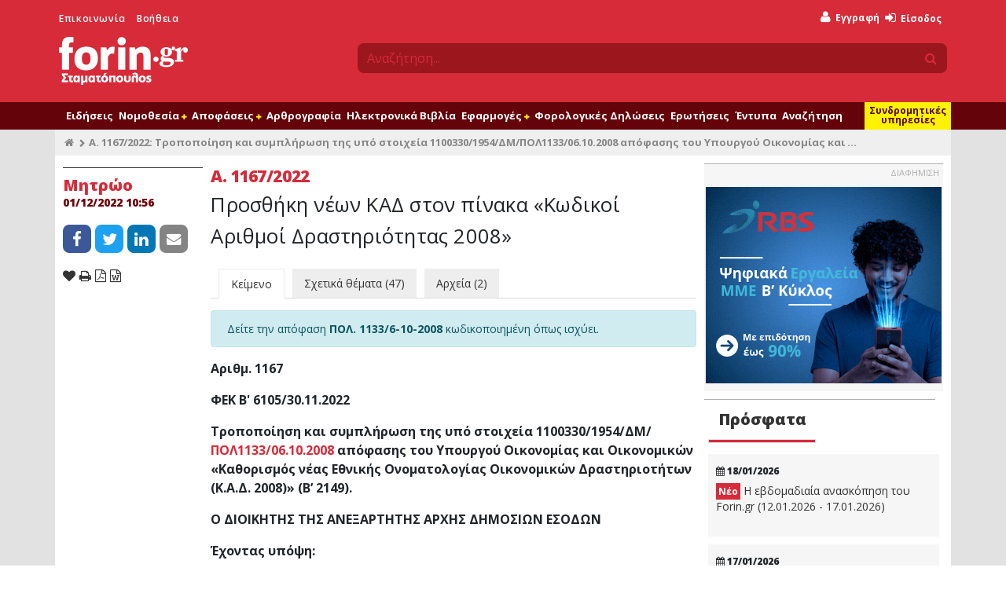

--- FILE ---
content_type: text/html; charset=UTF-8
request_url: https://www.forin.gr/articles/article/66697/a-1167-2022
body_size: 21521
content:
<!--
                              .';:cooddxxddooc:;'.
                        .';codxkkkkkkkkkkkkkkkkkkxdoc;'.
                   .':lxkkkkkkkkkkkkkkkkkkkkkkkkkkkkkkkkxl:'.
                ':dkkkkkkkkkkkkkkkkkkkkkkkkkkkkkkkkkkkkkkkkkkd:'
             .cxkkkkkkkkkkkkkkkkkkkkkkkkkkkkkkkkkkkkkkkkkkkkkkkkxc.
           ,oxkkkkkkkkkkkkkkkkkkkkkkkkkkkkkkkkkkkkkkkkkkkkkkkkkkkkxo,
         :xkkkkkkkkkkkl........................,xkkkkkkkkkkkkkkkkkkkkx:
       ,dkkkkkkkkkkkkk:                        .xkkkkkkkkkkkkkkkkkkkkkkd,
     .okkkkkkkkkkkkkkk:                        .xkkkkkkkkkkkkkkkkkkkkkkkko.
    ,xkkkkkkkkkkkkkkkk:                        .xkxc;'..';lxkkkkkkkkkkkkkkx,
   'xkkkkkkkkkkkkkkkkk:             ;;;;;;;;;;;:x:         .lkkkkkkkkkkkkkkx'
  ,xkkkkkkkkkkkkkkkkkk:            .kkkkkkkkkkkkl            okkkkkkkkkkkkkkx,
 .xkkkkkkkkkkkkkkkkkkk:            .kkkkkkkkkkkkl            okkkkkkkkkkkkkkkx.
 okkkkkkkkkkkkkkkkkkkk:             ..........lkkc.        .lkkkkkkkkkkkkkkkkko
,kkkkkkkkkkkkkkkkkkkkk:                       ckkkxl:,'',:oxkkkkkkkkkkkkkkkkkkk,
lkkkkkkkkkkkkkkkkkkkkk:                       ckkkkkkkkkkkkkkkkkkkkkkkkkkkkkkkkl
dkkkkkkkkkkkkkkkkkkkkk:                       ;oooollcc:;',xkkkkkkkkkkkkkkkkkkkd
dkkkkkkkkkkkkkkkkkkkkk:            .lllllllll.            lkkkkkkkkkkkkkkkkkkkkd
okkkkkkkkkkkkkkkkkkkkk:            .kkkkkkkkc            'kkkkkkkkkkkkkkkkkkkkkd
ckkkkkkkkkkkkkkkkkkkkk:            .kkkkkkkd.            okkkkkkkkkkkkkkkkkkkkkc
'kkkkkkkkkkkkkkkkkkkkk:            .kkkkkkx'            ;kkkkkkkkkkkkkkkkkkkkkk'
 lkkkkkkkkkkkkkkkkkkkk:            .kkkkkkc            .xkkkkkkkkkkkkkkkkkkkkkl
 .xkkkkkkkkkkkkkkkkkkk:            .kkkkkd.            okkkkkkkkkkkkkkkkkkkkkx.
  .xkkkkkkkkkkkkkkkkkkc            'kkkkx.            :kkkkkkkkkkkkkkkkkkkkkx.
   .dkkkkkkkkkkkkkkkkkkkkkkkkkkxkkxkkkkk:            .xkkkkkkkkkkkkkkkkkkkkx.
    .xkkkkkkkkkkkkkkkkkkkkkkkkkkkkkkkkkd             okkkkkkkkkkkkkkkkkkkkx.
     .lxkkkkkkkkkkkkkkkkkkkkkkkkkkkkkkk;            :kkkkxkkkkkkkkkkkkkkxl.
       'okkkkkkkkkkkkkkkkkkkkkkkkkkkkkk.           'kkkd,'xkkkkkkkkkkkko'
         ,okkkkkkkkkkkkkkkkkkkkkkkkkkkk'           :xo;.,dkkkkkkkkkkko,
           .cxkkkkkkkkkkkkkkkkkkkkkkkkkd'           .':dkkkkkkkkkkxc.
             .;okkkkkkkkkkkkkkkkkkkkkkkkkxl:;,,,,:coxkkkkkkkkkkko;.
                .;lxkkkkkkkkkkkkkkkkkkkkkkkkkkkkkkkkkkkkkkkkxl;.
                    .,cdxkkkkkkkkkkkkkkkkkkkkkkkkkkkkkkxdc,.
                         .';codxkkkkkkkkkkkkkkkkxdoc;'.
                               .';:loddxxddol:;'.

-->
<!DOCTYPE html>
<html lang="en" xmlns="http://www.w3.org/1999/xhtml" xmlns:fb="http://www.facebook.com/2008/fbml" xmlns:og="http://opengraphprotocol.org/schema/">
  <head>
    <title>Α. 1167/2022: Τροποποίηση και συμπλήρωση της υπό στοιχεία 1100330/1954/ΔΜ/ΠΟΛ1133/06.10.2008 απόφασης του Υπουργού Οικονομίας και Οικονομικών «Καθορισμός νέας Εθνικής Ονοματολογίας Οικονομικών Δραστηριοτήτων (Κ.Α.Δ. 2008)» (Β’ 2149). | Forin.gr</title>
    <meta name="apple-itunes-app" content="app-id&#x3D;435528599,&#x20;app-argument&#x3D;https&#x3A;&#x2F;&#x2F;www.forin.gr&#x2F;articles&#x2F;article&#x2F;66697&#x2F;a-1167-2022">
<meta name="description" content="&#x0394;&#x03B5;&#x03AF;&#x03C4;&#x03B5;&#x20;&#x03B1;&#x03BD;&#x03B1;&#x03BB;&#x03C5;&#x03C4;&#x03B9;&#x03BA;&#x03AC;&#x20;&#x03CC;&#x03BB;&#x03BF;&#x20;&#x03C4;&#x03BF;&#x20;&#x03BA;&#x03B5;&#x03AF;&#x03BC;&#x03B5;&#x03BD;&#x03BF;&#x20;&#x03C4;&#x03B7;&#x03C2;&#x20;&#x0391;.&#x20;1167&#x2F;2022&#x20;&#x03BC;&#x03B5;&#x20;&#x03B8;&#x03AD;&#x03BC;&#x03B1;&#x20;&#x27;&#x03A4;&#x03C1;&#x03BF;&#x03C0;&#x03BF;&#x03C0;&#x03BF;&#x03AF;&#x03B7;&#x03C3;&#x03B7;&#x20;&#x03BA;&#x03B1;&#x03B9;&#x20;&#x03C3;&#x03C5;&#x03BC;&#x03C0;&#x03BB;&#x03AE;&#x03C1;&#x03C9;&#x03C3;&#x03B7;&#x20;&#x03C4;&#x03B7;&#x03C2;&#x20;&#x03C5;&#x03C0;&#x03CC;&#x20;&#x03C3;&#x03C4;&#x03BF;&#x03B9;&#x03C7;&#x03B5;&#x03AF;&#x03B1;&#x20;1100330&#x2F;1954&#x2F;&#x0394;&#x039C;&#x2F;&#x03A0;&#x039F;&#x039B;1133&#x2F;06.10.2008&#x20;&#x03B1;&#x03C0;&#x03CC;&#x03C6;&#x03B1;&#x03C3;&#x03B7;&#x03C2;&#x20;&#x03C4;&#x03BF;&#x03C5;&#x20;&#x03A5;&#x03C0;&#x03BF;&#x03C5;&#x03C1;&#x03B3;&#x03BF;&#x03CD;&#x20;&#x039F;&#x03B9;&#x03BA;&#x03BF;&#x03BD;&#x03BF;&#x03BC;&#x03AF;&#x03B1;&#x03C2;&#x20;&#x03BA;&#x03B1;&#x03B9;&#x20;&#x039F;&#x03B9;&#x03BA;&#x03BF;&#x03BD;&#x03BF;&#x03BC;&#x03B9;&#x03BA;&#x03CE;&#x03BD;&#x20;&#xAB;&#x039A;&#x03B1;&#x03B8;&#x03BF;&#x03C1;&#x03B9;&#x03C3;&#x03BC;&#x03CC;&#x03C2;&#x20;&#x03BD;&#x03AD;&#x03B1;&#x03C2;&#x20;&#x0395;&#x03B8;&#x03BD;&#x03B9;&#x03BA;&#x03AE;&#x03C2;&#x20;&#x039F;&#x03BD;&#x03BF;&#x03BC;&#x03B1;&#x03C4;&#x03BF;&#x03BB;&#x03BF;&#x03B3;&#x03AF;&#x03B1;&#x03C2;&#x20;&#x039F;&#x03B9;&#x03BA;&#x03BF;&#x03BD;&#x03BF;&#x03BC;&#x03B9;&#x03BA;&#x03CE;&#x03BD;&#x20;&#x0394;&#x03C1;&#x03B1;&#x03C3;&#x03C4;&#x03B7;&#x03C1;&#x03B9;&#x03BF;&#x03C4;&#x03AE;&#x03C4;&#x03C9;&#x03BD;&#x20;&#x28;&#x039A;.&#x0391;.&#x0394;.&#x20;2008&#x29;&#xBB;&#x20;&#x28;&#x0392;&#x2019;&#x20;2149&#x29;.&#x27;">
<meta property="og&#x3A;title" content="&#x0391;.&#x20;1167&#x2F;2022&#x3A;&#x20;&#x03A4;&#x03C1;&#x03BF;&#x03C0;&#x03BF;&#x03C0;&#x03BF;&#x03AF;&#x03B7;&#x03C3;&#x03B7;&#x20;&#x03BA;&#x03B1;&#x03B9;&#x20;&#x03C3;&#x03C5;&#x03BC;&#x03C0;&#x03BB;&#x03AE;&#x03C1;&#x03C9;&#x03C3;&#x03B7;&#x20;&#x03C4;&#x03B7;&#x03C2;&#x20;&#x03C5;&#x03C0;&#x03CC;&#x20;&#x03C3;&#x03C4;&#x03BF;&#x03B9;&#x03C7;&#x03B5;&#x03AF;&#x03B1;&#x20;1100330&#x2F;1954&#x2F;&#x0394;&#x039C;&#x2F;&#x03A0;&#x039F;&#x039B;1133&#x2F;06.10.2008&#x20;&#x03B1;&#x03C0;&#x03CC;&#x03C6;&#x03B1;&#x03C3;&#x03B7;&#x03C2;&#x20;&#x03C4;&#x03BF;&#x03C5;&#x20;&#x03A5;&#x03C0;&#x03BF;&#x03C5;&#x03C1;&#x03B3;&#x03BF;&#x03CD;&#x20;&#x039F;&#x03B9;&#x03BA;&#x03BF;&#x03BD;&#x03BF;&#x03BC;&#x03AF;&#x03B1;&#x03C2;&#x20;&#x03BA;&#x03B1;&#x03B9;&#x20;&#x039F;&#x03B9;&#x03BA;&#x03BF;&#x03BD;&#x03BF;&#x03BC;&#x03B9;&#x03BA;&#x03CE;&#x03BD;&#x20;&#xAB;&#x039A;&#x03B1;&#x03B8;&#x03BF;&#x03C1;&#x03B9;&#x03C3;&#x03BC;&#x03CC;&#x03C2;&#x20;&#x03BD;&#x03AD;&#x03B1;&#x03C2;&#x20;&#x0395;&#x03B8;&#x03BD;&#x03B9;&#x03BA;&#x03AE;&#x03C2;&#x20;&#x039F;&#x03BD;&#x03BF;&#x03BC;&#x03B1;&#x03C4;&#x03BF;&#x03BB;&#x03BF;&#x03B3;&#x03AF;&#x03B1;&#x03C2;&#x20;&#x039F;&#x03B9;&#x03BA;&#x03BF;&#x03BD;&#x03BF;&#x03BC;&#x03B9;&#x03BA;&#x03CE;&#x03BD;&#x20;&#x0394;&#x03C1;&#x03B1;&#x03C3;&#x03C4;&#x03B7;&#x03C1;&#x03B9;&#x03BF;&#x03C4;&#x03AE;&#x03C4;&#x03C9;&#x03BD;&#x20;&#x28;&#x039A;.&#x0391;.&#x0394;.&#x20;2008&#x29;&#xBB;&#x20;&#x28;&#x0392;&#x2019;&#x20;2149&#x29;.">
<meta property="og&#x3A;type" content="article">
<meta property="og&#x3A;logo" content="https&#x3A;&#x2F;&#x2F;www.forin.gr&#x2F;assets&#x2F;images&#x2F;fi-logo-inverted.png">
<meta property="og&#x3A;description" content="&#x0394;&#x03B5;&#x03AF;&#x03C4;&#x03B5;&#x20;&#x03B1;&#x03BD;&#x03B1;&#x03BB;&#x03C5;&#x03C4;&#x03B9;&#x03BA;&#x03AC;&#x20;&#x03CC;&#x03BB;&#x03BF;&#x20;&#x03C4;&#x03BF;&#x20;&#x03BA;&#x03B5;&#x03AF;&#x03BC;&#x03B5;&#x03BD;&#x03BF;&#x20;&#x03C4;&#x03B7;&#x03C2;&#x20;&#x0391;.&#x20;1167&#x2F;2022&#x20;&#x03BC;&#x03B5;&#x20;&#x03B8;&#x03AD;&#x03BC;&#x03B1;&#x20;&#x27;&#x03A4;&#x03C1;&#x03BF;&#x03C0;&#x03BF;&#x03C0;&#x03BF;&#x03AF;&#x03B7;&#x03C3;&#x03B7;&#x20;&#x03BA;&#x03B1;&#x03B9;&#x20;&#x03C3;&#x03C5;&#x03BC;&#x03C0;&#x03BB;&#x03AE;&#x03C1;&#x03C9;&#x03C3;&#x03B7;&#x20;&#x03C4;&#x03B7;&#x03C2;&#x20;&#x03C5;&#x03C0;&#x03CC;&#x20;&#x03C3;&#x03C4;&#x03BF;&#x03B9;&#x03C7;&#x03B5;&#x03AF;&#x03B1;&#x20;1100330&#x2F;1954&#x2F;&#x0394;&#x039C;&#x2F;&#x03A0;&#x039F;&#x039B;1133&#x2F;06.10.2008&#x20;&#x03B1;&#x03C0;&#x03CC;&#x03C6;&#x03B1;&#x03C3;&#x03B7;&#x03C2;&#x20;&#x03C4;&#x03BF;&#x03C5;&#x20;&#x03A5;&#x03C0;&#x03BF;&#x03C5;&#x03C1;&#x03B3;&#x03BF;&#x03CD;&#x20;&#x039F;&#x03B9;&#x03BA;&#x03BF;&#x03BD;&#x03BF;&#x03BC;&#x03AF;&#x03B1;&#x03C2;&#x20;&#x03BA;&#x03B1;&#x03B9;&#x20;&#x039F;&#x03B9;&#x03BA;&#x03BF;&#x03BD;&#x03BF;&#x03BC;&#x03B9;&#x03BA;&#x03CE;&#x03BD;&#x20;&#xAB;&#x039A;&#x03B1;&#x03B8;&#x03BF;&#x03C1;&#x03B9;&#x03C3;&#x03BC;&#x03CC;&#x03C2;&#x20;&#x03BD;&#x03AD;&#x03B1;&#x03C2;&#x20;&#x0395;&#x03B8;&#x03BD;&#x03B9;&#x03BA;&#x03AE;&#x03C2;&#x20;&#x039F;&#x03BD;&#x03BF;&#x03BC;&#x03B1;&#x03C4;&#x03BF;&#x03BB;&#x03BF;&#x03B3;&#x03AF;&#x03B1;&#x03C2;&#x20;&#x039F;&#x03B9;&#x03BA;&#x03BF;&#x03BD;&#x03BF;&#x03BC;&#x03B9;&#x03BA;&#x03CE;&#x03BD;&#x20;&#x0394;&#x03C1;&#x03B1;&#x03C3;&#x03C4;&#x03B7;&#x03C1;&#x03B9;&#x03BF;&#x03C4;&#x03AE;&#x03C4;&#x03C9;&#x03BD;&#x20;&#x28;&#x039A;.&#x0391;.&#x0394;.&#x20;2008&#x29;&#xBB;&#x20;&#x28;&#x0392;&#x2019;&#x20;2149&#x29;.&#x27;">
<meta property="og&#x3A;image" content="https&#x3A;&#x2F;&#x2F;www.forin.gr&#x2F;files&#x2F;13163">
<meta property="og&#x3A;url" content="https&#x3A;&#x2F;&#x2F;www.forin.gr&#x2F;articles&#x2F;article&#x2F;66697&#x2F;a-1167-2022">
<meta name="twitter&#x3A;card" content="summary_large_image">
<meta name="twitter&#x3A;site" content="&#x40;foringr">
<meta name="twitter&#x3A;title" content="&#x0391;.&#x20;1167&#x2F;2022&#x3A;&#x20;&#x03A4;&#x03C1;&#x03BF;&#x03C0;&#x03BF;&#x03C0;&#x03BF;&#x03AF;&#x03B7;&#x03C3;&#x03B7;&#x20;&#x03BA;&#x03B1;&#x03B9;&#x20;&#x03C3;&#x03C5;&#x03BC;&#x03C0;&#x03BB;&#x03AE;&#x03C1;&#x03C9;&#x03C3;&#x03B7;&#x20;&#x03C4;&#x03B7;&#x03C2;&#x20;&#x03C5;&#x03C0;&#x03CC;&#x20;&#x03C3;&#x03C4;&#x03BF;&#x03B9;&#x03C7;&#x03B5;&#x03AF;&#x03B1;&#x20;1100330&#x2F;1954&#x2F;&#x0394;&#x039C;&#x2F;&#x03A0;&#x039F;&#x039B;1133&#x2F;06.10.2008&#x20;&#x03B1;&#x03C0;&#x03CC;&#x03C6;&#x03B1;&#x03C3;&#x03B7;&#x03C2;&#x20;&#x03C4;&#x03BF;&#x03C5;&#x20;&#x03A5;&#x03C0;&#x03BF;&#x03C5;&#x03C1;&#x03B3;&#x03BF;&#x03CD;&#x20;&#x039F;&#x03B9;&#x03BA;&#x03BF;&#x03BD;&#x03BF;&#x03BC;&#x03AF;&#x03B1;&#x03C2;&#x20;&#x03BA;&#x03B1;&#x03B9;&#x20;&#x039F;&#x03B9;&#x03BA;&#x03BF;&#x03BD;&#x03BF;&#x03BC;&#x03B9;&#x03BA;&#x03CE;&#x03BD;&#x20;&#xAB;&#x039A;&#x03B1;&#x03B8;&#x03BF;&#x03C1;&#x03B9;&#x03C3;&#x03BC;&#x03CC;&#x03C2;&#x20;&#x03BD;&#x03AD;&#x03B1;&#x03C2;&#x20;&#x0395;&#x03B8;&#x03BD;&#x03B9;&#x03BA;&#x03AE;&#x03C2;&#x20;&#x039F;&#x03BD;&#x03BF;&#x03BC;&#x03B1;&#x03C4;&#x03BF;&#x03BB;&#x03BF;&#x03B3;&#x03AF;&#x03B1;&#x03C2;&#x20;&#x039F;&#x03B9;&#x03BA;&#x03BF;&#x03BD;&#x03BF;&#x03BC;&#x03B9;&#x03BA;&#x03CE;&#x03BD;&#x20;&#x0394;&#x03C1;&#x03B1;&#x03C3;&#x03C4;&#x03B7;&#x03C1;&#x03B9;&#x03BF;&#x03C4;&#x03AE;&#x03C4;&#x03C9;&#x03BD;&#x20;&#x28;&#x039A;.&#x0391;.&#x0394;.&#x20;2008&#x29;&#xBB;&#x20;&#x28;&#x0392;&#x2019;&#x20;2149&#x29;.">
<meta name="twitter&#x3A;description" content="&#x0394;&#x03B5;&#x03AF;&#x03C4;&#x03B5;&#x20;&#x03B1;&#x03BD;&#x03B1;&#x03BB;&#x03C5;&#x03C4;&#x03B9;&#x03BA;&#x03AC;&#x20;&#x03CC;&#x03BB;&#x03BF;&#x20;&#x03C4;&#x03BF;&#x20;&#x03BA;&#x03B5;&#x03AF;&#x03BC;&#x03B5;&#x03BD;&#x03BF;&#x20;&#x03C4;&#x03B7;&#x03C2;&#x20;&#x0391;.&#x20;1167&#x2F;2022&#x20;&#x03BC;&#x03B5;&#x20;&#x03B8;&#x03AD;&#x03BC;&#x03B1;&#x20;&#x27;&#x03A4;&#x03C1;&#x03BF;&#x03C0;&#x03BF;&#x03C0;&#x03BF;&#x03AF;&#x03B7;&#x03C3;&#x03B7;&#x20;&#x03BA;&#x03B1;&#x03B9;&#x20;&#x03C3;&#x03C5;&#x03BC;&#x03C0;&#x03BB;&#x03AE;&#x03C1;&#x03C9;&#x03C3;&#x03B7;&#x20;&#x03C4;&#x03B7;&#x03C2;&#x20;&#x03C5;&#x03C0;&#x03CC;&#x20;&#x03C3;&#x03C4;&#x03BF;&#x03B9;&#x03C7;&#x03B5;&#x03AF;&#x03B1;&#x20;1100330&#x2F;1954&#x2F;&#x0394;&#x039C;&#x2F;&#x03A0;&#x039F;&#x039B;1133&#x2F;06.10.2008&#x20;&#x03B1;&#x03C0;&#x03CC;&#x03C6;&#x03B1;&#x03C3;&#x03B7;&#x03C2;&#x20;&#x03C4;&#x03BF;&#x03C5;&#x20;&#x03A5;&#x03C0;&#x03BF;&#x03C5;&#x03C1;&#x03B3;&#x03BF;&#x03CD;&#x20;&#x039F;&#x03B9;&#x03BA;&#x03BF;&#x03BD;&#x03BF;&#x03BC;&#x03AF;&#x03B1;&#x03C2;&#x20;&#x03BA;&#x03B1;&#x03B9;&#x20;&#x039F;&#x03B9;&#x03BA;&#x03BF;&#x03BD;&#x03BF;&#x03BC;&#x03B9;&#x03BA;&#x03CE;&#x03BD;&#x20;&#xAB;&#x039A;&#x03B1;&#x03B8;&#x03BF;&#x03C1;&#x03B9;&#x03C3;&#x03BC;&#x03CC;&#x03C2;&#x20;&#x03BD;&#x03AD;&#x03B1;&#x03C2;&#x20;&#x0395;&#x03B8;&#x03BD;&#x03B9;&#x03BA;&#x03AE;&#x03C2;&#x20;&#x039F;&#x03BD;&#x03BF;&#x03BC;&#x03B1;&#x03C4;&#x03BF;&#x03BB;&#x03BF;&#x03B3;&#x03AF;&#x03B1;&#x03C2;&#x20;&#x039F;&#x03B9;&#x03BA;&#x03BF;&#x03BD;&#x03BF;&#x03BC;&#x03B9;&#x03BA;&#x03CE;&#x03BD;&#x20;&#x0394;&#x03C1;&#x03B1;&#x03C3;&#x03C4;&#x03B7;&#x03C1;&#x03B9;&#x03BF;&#x03C4;&#x03AE;&#x03C4;&#x03C9;&#x03BD;&#x20;&#x28;&#x039A;.&#x0391;.&#x0394;.&#x20;2008&#x29;&#xBB;&#x20;&#x28;&#x0392;&#x2019;&#x20;2149&#x29;.&#x27;">
<meta name="twitter&#x3A;image" content="https&#x3A;&#x2F;&#x2F;www.forin.gr&#x2F;files&#x2F;13163">
<meta name="keywords" content="&#x039A;&#x03C9;&#x03B4;&#x03B9;&#x03BA;&#x03CC;&#x03C2;&#x20;&#x0391;&#x03C1;&#x03B9;&#x03B8;&#x03BC;&#x03CC;&#x03C2;&#x20;&#x0394;&#x03C1;&#x03B1;&#x03C3;&#x03C4;&#x03B7;&#x03C1;&#x03B9;&#x03CC;&#x03C4;&#x03B7;&#x03C4;&#x03B1;&#x03C2;&#x20;&#x28;&#x039A;&#x0391;&#x0394;,&#x20;&#x039A;.&#x0391;.&#x0394;.&#x29;&#x20;">
<meta http-equiv="Content-Type" content="text&#x2F;html&#x3B;&#x20;charset&#x3D;UTF-8">
<meta name="viewport" content="width&#x3D;device-width,&#x20;initial-scale&#x3D;1">
<meta name="medium" content="medium_type">
<meta name="fb&#x3A;admins" content="619843512">
<meta property="fb&#x3A;pages" content="152449548132827">    <meta http-equiv="X-UA-Compatible" content="IE=edge">
    <meta name="facebook-domain-verification" content="jzujiq3vvnzhujwilcczs01am30tfi" />

    <link href="&#x2F;assets&#x2F;css&#x2F;cookieconsent.css" media="screen" rel="stylesheet" type="text&#x2F;css">
<link href="&#x2F;assets&#x2F;css&#x2F;jquery-ui&#x2F;jquery-ui.min.css" media="screen" rel="stylesheet" type="text&#x2F;css">
<link href="&#x2F;assets&#x2F;css&#x2F;main.css&#x3F;v&#x3D;2.8" media="all" rel="stylesheet" type="text&#x2F;css">
<link href="&#x2F;favicon.ico" rel="shortcut&#x20;icon" type="image&#x2F;vnd.microsoft.icon">
<link href="&#x2F;search_provider.xml" rel="search" type="application&#x2F;opensearchdescription&#x2B;xml" title="Forin.gr&#x20;Search">
<link href="https&#x3A;&#x2F;&#x2F;www.forin.gr&#x2F;articles&#x2F;article&#x2F;66697&#x2F;a-1167-2022" rel="canonical">
<link href="https&#x3A;&#x2F;&#x2F;amp.forin.gr&#x2F;articles&#x2F;article&#x2F;66697&#x2F;a-1167-2022" rel="amphtml">
<link href="&#x2F;assets&#x2F;css&#x2F;colorbox&#x2F;colorbox.css" media="screen" rel="stylesheet" type="text&#x2F;css">
<link href="&#x2F;assets&#x2F;articles&#x2F;css&#x2F;articles.css" media="screen" rel="stylesheet" type="text&#x2F;css">
<link href="&#x2F;assets&#x2F;css&#x2F;jquery.qtip.min.css" media="screen" rel="stylesheet" type="text&#x2F;css">
<link href="&#x2F;assets&#x2F;comments&#x2F;css&#x2F;comments.css" media="screen" rel="stylesheet" type="text&#x2F;css">
<link href="https&#x3A;&#x2F;&#x2F;www.forin.gr&#x2F;assets&#x2F;images&#x2F;fi_logo.png" rel="image_src">
<link href="&#x2F;manifest.json" rel="manifest">
    <!--[if lt IE 9]>
      <script type="text/javascript" src="/assets/js/html5.js"></script>
      <script type="text/javascript" src="/assets/js/html5shiv.min.js"></script>
      <script type="text/javascript" src="/assets/js/respond.min.js"></script>
      <script type="text/javascript" src="/assets/js/rem.min.js"></script>
    <![endif]-->

          <script type="text/plain" data-cookiecategory="thirdparty">
        var OneSignal = window.OneSignal || [];
        OneSignal.push(["init", {
          appId: "6b5f7257-7409-4e79-b2a9-bbf2618808f7",
          allowLocalhostAsSecureOrigin: true,
          autoRegister: false,
          welcomeNotification: {
            "title": "Forin.gr",
            "message": "Ενεργοποιήσατε επιτυχώς τις ειδοποιήσεις από το Forin.gr"
          },
          promptOptions: {
            enabled: true,
            actionMessage: "Θέλετε να λαμβάνετε ειδοποιήσεις από το Forin.gr για τις σημαντικότερες εξελίξεις;",
            acceptButtonText: "Ναι",
            cancelButtonText: "Όχι"
          },
          httpPermissionRequest: {
            modalTitle: 'Forin.gr',
            modalMessage: "Ενεργοποιήσατε επιτυχώς τις ειδοποιήσεις από το Forin.gr",
            modalButtonText: 'Κλείσιμο'
          },
          notifyButton: {
            enable: false
          },
          safari_web_id: 'web.gr.forin.push'
        }]);

        
              </script>
      <script type="text/javascript" src="https://cdn.onesignal.com/sdks/OneSignalSDK.js" async></script>

      <script type='text/javascript' src='//adman.forin.gr/www/delivery/spcjs.php?id=1&amp;target=_blank'></script>
    
    <style type="text/css" media="screen">
<!--
.widget.latest .contents {
  display: none;
}

.widget.latest .contents.visible {
  display: block;
}

.widget.latest .rank {
  font-size: 2.2rem;
  font-weight: bold;
  text-align: center;
  color: #d72b39;
  padding-top: 30px;
  padding-left: 8px;
}

.widget.latest .header {
  text-align: center;
  margin-bottom: 20px;
}

.widget.latest .header .border {
  height: 5px;
  background-color: #333333;
  position: relative;
  bottom: 0;
  outline: 5px solid #ffffff;
  width: 100%;
}

.widget.latest .header .col-xl-6:last-child {
  padding-right: 10px;
}

.widget.latest .header a {
  color: #333333;
}

.widget.latest .header a:focus {
  text-decoration: none;
}

.widget.latest .header a:hover {
  text-decoration: none;
  color: #d72b39;
}

.widget.latest .header .selected {
  color: #d72b39;
}

.widget.latest .header .selected .border {
  background-color: #d72b39;
}

.widget .frn-item {
  margin-left: 0!important;
}

-->
</style>  </head>
  <body>
    <div id="loader" class="loader"></div>
    <div id="fb-root"></div>

              
    <div id="header">
  <div class="container">
    <div class="row">
      <div class="col-sm-4 leftmenu">
        <ul>
          <li><a href="/contact" title="Επικοινωνήστε μαζί μας">Επικοινωνία</a></li>
          <li><a href="/help" title="Βρείτε απαντήσεις σε πιο συχνά θέματα">Βοήθεια</a></li>
        </ul>
        <a id="logo" href="/" title="Forin.gr - Το πιο αξιόπιστο φορολογικό - οικονομικό portal">
          <div id="loadingPulse"></div>
          <img src="/assets/images/logo-inverted.png" id="imgLogoNormal"/>
          <img src="/assets/images/fi-logo-inverted.png" id="imgLogoSmall"/>
        </a>
      </div>
      <div class="col-sm-8 usermenu">
        <div class="row">
          <div class="col-md-12">
              <ul class="loggedOutOptions">
    <li class="register">
      <a href="/user/register" title="Εγγραφείτε στο Forin.gr δωρεάν και αποκτήστε πρόσβαση σε όλο το δωρεάν περιεχόμενο του">
        <i class="fa fa-user"></i>
        <span style="color: #fff200;">Δωρεάν</span> Εγγραφή
      </a>
    </li>
    <li style="position: relative">
      <a id="loginBtnTop" href="/user/login" title="Είσοδος στο Forin.gr">
        <i class="fa fa-sign-in"></i> Είσοδος
      </a>
      
      <div id="loginModalWindow" class="row" style="display: none;">
        <a href="#" class="dismiss"><i class="fa fa-times"></i></a>
                        <div class="col-sm-12">
          <h4>Είσοδος μέλους</h4>
          <p>Παρακαλώ συμπληρώστε τα στοιχεία σας παρακάτω και πατήστε το πλήκτρο Είσοδος</p>

          <form method="post" name="login_form" action="&#x2F;user&#x2F;login" id="login_form">            <div class="form-group">
              <label for="email">Email</label>              <input type="email" name="email" class="required&#x20;email&#x20;form-control" value="">            </div>
            <div class="form-group">
              <label for="password">Κωδικός</label>
              <input type="password" name="password" class="required&#x20;password&#x20;form-control" value="">            </div>
            <div class="form-group">
              <input type="submit" class="btn btn-default btn-sm" name="login" value="ΕΙΣΟΔΟΣ"/>
              <a href="/user/reset" class="reset" title="Ξέχασα τον κωδικό μου">Ξέχασα τον κωδικό μου</a>
            </div>
            <p>ή συνδεθείτε με κάποιον από τους παρακάτω τρόπους</p>

            <div class="login-providers">
              <a href="/user/login?provider=facebook"><i class="fa fa-facebook"></i></a>
              <a href="/user/login?provider=google"><i class="fa fa-google"></i></a>
              <a href="/user/login?provider=linkedin"><i class="fa fa-linkedin"></i></a>
              <a href="/user/login?provider=twitter"><i class="fa fa-twitter"></i></a>
              <a href="/user/login?provider=live"><i class="fa fa-windows"></i></a>
              <a href="/user/login?provider=yahoo"><i class="fa fa-yahoo"></i></a>
            </div>

            <input type="hidden" name="redirect" value="https://www.forin.gr/articles/article/66697/a-1167-2022" />
          </form>        </div>
      </div>
    </li>
    <li class="search-sm d-block d-sm-none">
      <a id="searchSmBtm" href="#">
        <i class="fa fa-search"></i>
      </a>
    </li>
  </ul>
          </div>
        </div>
        <div class="row">
          <div id="search" class="col-md-12">
            <form method="GET" action="/search">
              <div class="input-group">
                <input type="text" id="quicksearch" name="q" class="form-control" placeholder="Αναζήτηση...">
                <span class="input-group-append">
                  <button type="submit" value="" name="s" class="btn">
                    <i class="fa fa-search"></i>
                  </button>
                </span>
              </div>
            </form>
          </div>
        </div>
      </div>
    </div>
  </div>
</div>
<div id="print-logo">
  <div class="container">
    <div class="row">
      <div class="col-sm-12">
        <img src="/assets/images/logo-website-small.png" />
      </div>
    </div>
  </div>
</div>
    <div id="navigation">
      <div class="container">
        <div class="col-md-12" id="navCntr">
          <ul class="navigation clearfix">
      
    <li data-menu="00000000230dbffe000000002a0f3da8" class="navigation-option-container more">
      <a href="#" class="navigation-option"
         id="navMoreBtn">
                <i class="fa fa-bars"></i>
              </a>

      
          </li>
      
    <li data-menu="00000000230dbfff000000002a0f3da8" class="navigation-option-container ">
      <a href="/news" class="navigation-option"
         >
                Ειδήσεις
              </a>

      
          </li>
      
    <li data-menu="00000000230dbffc000000002a0f3da8" class="navigation-option-container container-has-children">
      <a href="#" class="has-children navigation-option"
         >
                Νομοθεσία
                  <i class="children fa fa-plus"></i>
              </a>

      
              <ul data-submenu="00000000230dbffc000000002a0f3da8">
                    <li>
                          <a href='/laws'>
                
            Νομοθεσία
                          </a>
                    </li>
                    <li>
                          <a href='/nomologia'>
                
            Νομολογία
                          </a>
                    </li>
                    <li>
                          <a href='/nomothetiko-ergo'>
                
            Νομοθετικό έργο
                          </a>
                    </li>
                    <li>
                          <a href='/cases/ded'>
                
            Αποφάσεις ΔΕΔ
                          </a>
                    </li>
                  </ul>
          </li>
      
    <li data-menu="00000000230dbff9000000002a0f3da8" class="navigation-option-container container-has-children">
      <a href="#" class="has-children navigation-option"
         >
                Αποφάσεις
                  <i class="children fa fa-plus"></i>
              </a>

      
              <ul data-submenu="00000000230dbff9000000002a0f3da8">
                    <li>
                          <a href='/forologia'>
                
            Υπουργείο Οικονομικών
                          </a>
                    </li>
                    <li>
                          <a href='/ergatika/apofaseis'>
                
            Υπουργείο Εργασίας
                          </a>
                    </li>
                    <li>
                          <a href='/anaptyksiaka/apofaseis'>
                
            Υπουργείο Ανάπτυξης
                          </a>
                    </li>
                  </ul>
          </li>
      
    <li data-menu="00000000230dbfe5000000002a0f3da8" class="navigation-option-container ">
      <a href="/arthrografia" class="navigation-option"
         >
                Αρθρογραφία
              </a>

      
          </li>
      
    <li data-menu="00000000230dbfe2000000002a0f3da8" class="navigation-option-container ">
      <a href="/units" class="navigation-option"
         >
                Ηλεκτρονικά Βιβλία
              </a>

      
          </li>
      
    <li data-menu="00000000230dbfe3000000002a0f3da8" class="navigation-option-container container-has-children">
      <a href="/tools" class="has-children navigation-option"
         >
                Εφαρμογές
                  <i class="children fa fa-plus"></i>
              </a>

      
              <ul data-submenu="00000000230dbfe3000000002a0f3da8">
                    <li>
                          <a href='/tools'>
                
            Όλες οι εφαρμογές
                          </a>
                    </li>
                    <li>
                          <a href='/tools/foros-eisodhmatos'>
                
            Υπολογισμός φόρου
                          </a>
                    </li>
                    <li>
                          <a href='/calendar'>
                
            Ημερολόγιο
                          </a>
                    </li>
                    <li>
                          <a href='/tools/tekmhria'>
                
            Υπολογισμός τεκμηρίων
                          </a>
                    </li>
                    <li>
                          <a href='/tools/validate/afm'>
                
            Επιβεβαίωση Α.Φ.Μ
                          </a>
                    </li>
                    <li>
                          <a href='/books'>
                
            Συνοδευτικό υλικό βιβλίων
                          </a>
                    </li>
                    <li>
                          <a href='/seminars'>
                
            Σεμινάρια
                          </a>
                    </li>
                  </ul>
          </li>
      
    <li data-menu="00000000230dbfeb000000002a0f3da8" class="navigation-option-container ">
      <a href="/assistant" class="navigation-option"
         >
                Φορολογικές Δηλώσεις
              </a>

      
          </li>
      
    <li data-menu="00000000230dbfe8000000002a0f3da8" class="navigation-option-container ">
      <a href="/questions" class="navigation-option"
         >
                Ερωτήσεις
              </a>

      
          </li>
      
    <li data-menu="00000000230dbfe9000000002a0f3da8" class="navigation-option-container ">
      <a href="/entypa" class="navigation-option"
         >
                Έντυπα
              </a>

      
          </li>
      
    <li data-menu="00000000230dbfd6000000002a0f3da8" class="navigation-option-container ">
      <a href="/search/advanced" class="navigation-option"
         >
                Αναζήτηση
              </a>

      
          </li>
      
    <li data-menu="00000000230dbfd7000000002a0f3da8" class="navigation-option-container promo">
      <a href="/analysis" class="navigation-option"
         >
                Συνδρομητικές υπηρεσίες
              </a>

      
          </li>
      
    <li data-menu="00000000230dbfd4000000002a0f3da8" class="navigation-option-container promo hide-in-main-menu">
      <a href="/workspaces" class="navigation-option"
         >
                Forin Workspaces
              </a>

      
          </li>
      
    <li data-menu="00000000230dbfd5000000002a0f3da8" class="navigation-option-container eshop">
      <a href="/eshop" class="navigation-option"
         >
                e-shop
              </a>

      
          </li>
  </ul>
        </div>
      </div>
    </div>
    <div id="subNavigation">
      <div class="container">
        <div class="col-md-12" id="subNavCntr"></div>
      </div>
    </div>

    <div id="subscriptions">
      <div class="container">
        <div class="row">
          <div class="col-xl-2 hidden-lg-down">&nbsp;</div>
          <div class="col-xl-10 col-lg-12">
            <div class="sb-container">
              <div class="row">
                <div class="col-md-6">
                  <div class="sb workspaces">
                    <img class="sb-top-image" src="/assets/workspaces/images/forinWorkspaces.png" />

                    <h1>
                      Εκσυγχρονίστε και αναβαθμίστε τη ψηφιακή υποδομή
                      του λογιστικού σας γραφείου!
                    </h1>

                    <a href="/workspaces" title="Η απόλυτη λύση για την οργάνωση της επιχείρησης σας"
                       class="btn btn-success">
                      Μάθετε περισσότερα
                    </a>
                    <img class="footer-image" src="/assets/images/hsb-workspaces.png"/>
                  </div>
                </div>
                <div class="col-md-6">
                  <div class="sb analysis">
                    <img class="sb-top-image" src="/assets/images/logo-small.png" />

                    <h1>
                      Ο φορολογικός σας σύμβουλος!
                      Αποκτήστε πρόσβαση στη γνώση
                      από €8,33/ μήνα.
                    </h1>

                    <a href="/analysis" title="Η πληρέστερη βάση φορολογικών / εργατικών / αναπτυξιακών δεδομένων"
                       class="btn btn-success">
                      Μάθετε περισσότερα
                    </a>
                    <img class="footer-image" src="/assets/images/hsb-analysis.png"/>
                  </div>
                </div>
              </div>
            </div>
          </div>
        </div>
      </div>
    </div>

    <div id="content">
      <div class="container">
        
        
  

  



  




    <div class="row breadcrumbs">
  <div class="col-xl-12">
    <ul>
      <li><a href="/" title="Forin.gr"><i class="fa fa-home"></i></a></li>
            <li>Α. 1167/2022: Τροποποίηση και συμπλήρωση της υπό στοιχεία 1100330/1954/ΔΜ/ΠΟΛ1133/06.10.2008 απόφασης του Υπουργού Οικονομίας και ...</li>
    </ul>
  </div>
</div>
<div class="row" itemscope itemtype="http://schema.org/Article">
  <div class="col-xl-2">
    <div class="frn-item frn-sidebar frn-white article-sdbr">
      <div class="body">
                  <h1 class="date-follows">Μητρώο</h1>
                <h2>
          <time itemprop="datePublished" content="2022-12-01T10:56:42"><abbr class="time" title="1669885002">01/12/2022 10:56</abbr></time>
        </h2>

        <div class="social">
  <a rel="nofollow" target="_blank" class="share_button share_button_facebook" data-network="facebook"
     href="https://www.facebook.com/sharer/sharer.php?u=https%3A%2F%2Fwww.forin.gr%2Farticles%2Farticle%2F66697%2Fa-1167-2022&t=%CE%91.+1167%2F2022%3A+%CE%A4%CF%81%CE%BF%CF%80%CE%BF%CF%80%CE%BF%CE%AF%CE%B7%CF%83%CE%B7+%CE%BA%CE%B1%CE%B9+%CF%83%CF%85%CE%BC%CF%80%CE%BB%CE%AE%CF%81%CF%89%CF%83%CE%B7+%CF%84%CE%B7%CF%82+%CF%85%CF%80%CF%8C+%CF%83%CF%84%CE%BF%CE%B9%CF%87%CE%B5%CE%AF%CE%B1+1100330%2F1954%2F%CE%94%CE%9C%2F%CE%A0%CE%9F%CE%9B1133%2F06.10.2008+%CE%B1%CF%80%CF%8C%CF%86%CE%B1%CF%83%CE%B7%CF%82+%CF%84%CE%BF%CF%85+%CE%A5%CF%80%CE%BF%CF%85%CF%81%CE%B3%CE%BF%CF%8D+%CE%9F%CE%B9%CE%BA%CE%BF%CE%BD%CE%BF%CE%BC%CE%AF%CE%B1%CF%82+%CE%BA%CE%B1%CE%B9+%CE%9F%CE%B9%CE%BA%CE%BF%CE%BD%CE%BF%CE%BC%CE%B9%CE%BA%CF%8E%CE%BD+%C2%AB%CE%9A%CE%B1%CE%B8%CE%BF%CF%81%CE%B9%CF%83%CE%BC%CF%8C%CF%82+%CE%BD%CE%AD%CE%B1%CF%82+%CE%95%CE%B8%CE%BD%CE%B9%CE%BA%CE%AE%CF%82+%CE%9F%CE%BD%CE%BF%CE%BC%CE%B1%CF%84%CE%BF%CE%BB%CE%BF%CE%B3%CE%AF%CE%B1%CF%82+%CE%9F%CE%B9%CE%BA%CE%BF%CE%BD%CE%BF%CE%BC%CE%B9%CE%BA%CF%8E%CE%BD+%CE%94%CF%81%CE%B1%CF%83%CF%84%CE%B7%CF%81%CE%B9%CE%BF%CF%84%CE%AE%CF%84%CF%89%CE%BD+%28%CE%9A.%CE%91.%CE%94.+2008%29%C2%BB+%28%CE%92%E2%80%99+2149%29.">
    <i class="fa fa-facebook"></i>
  </a>
  <a rel="nofollow" target="_blank" class="share_button share_button_twitter" data-network="twitter"
     href="https://twitter.com/share?url=https%3A%2F%2Fwww.forin.gr%2Farticles%2Farticle%2F66697%2Fa-1167-2022&text=%CE%91.+1167%2F2022%3A+%CE%A4%CF%81%CE%BF%CF%80%CE%BF%CF%80%CE%BF%CE%AF%CE%B7%CF%83%CE%B7+%CE%BA%CE%B1%CE%B9+%CF%83%CF%85%CE%BC%CF%80%CE%BB%CE%AE%CF%81%CF%89%CF%83%CE%B7+%CF%84%CE%B7%CF%82+%CF%85%CF%80%CF%8C+%CF%83%CF%84%CE%BF%CE%B9%CF%87%CE%B5%CE%AF%CE%B1+1100330%2F1954%2F%CE%94%CE%9C%2F%CE%A0%CE%9F%CE%9B1133%2F06.10.2008+%CE%B1%CF%80%CF%8C%CF%86%CE%B1%CF%83%CE%B7%CF%82+%CF%84%CE%BF%CF%85+%CE%A5%CF%80%CE%BF%CF%85%CF%81%CE%B3%CE%BF%CF%8D+%CE%9F%CE%B9%CE%BA%CE%BF%CE%BD%CE%BF%CE%BC%CE%AF%CE%B1%CF%82+%CE%BA%CE%B1%CE%B9+%CE%9F%CE%B9%CE%BA%CE%BF%CE%BD%CE%BF%CE%BC%CE%B9%CE%BA%CF%8E%CE%BD+%C2%AB%CE%9A%CE%B1%CE%B8%CE%BF%CF%81%CE%B9%CF%83%CE%BC%CF%8C%CF%82+%CE%BD%CE%AD%CE%B1%CF%82+%CE%95%CE%B8%CE%BD%CE%B9%CE%BA%CE%AE%CF%82+%CE%9F%CE%BD%CE%BF%CE%BC%CE%B1%CF%84%CE%BF%CE%BB%CE%BF%CE%B3%CE%AF%CE%B1%CF%82+%CE%9F%CE%B9%CE%BA%CE%BF%CE%BD%CE%BF%CE%BC%CE%B9%CE%BA%CF%8E%CE%BD+%CE%94%CF%81%CE%B1%CF%83%CF%84%CE%B7%CF%81%CE%B9%CE%BF%CF%84%CE%AE%CF%84%CF%89%CE%BD+%28%CE%9A.%CE%91.%CE%94.+2008%29%C2%BB+%28%CE%92%E2%80%99+2149%29.">
    <i class="fa fa-twitter"></i>
  </a>
  <a rel="nofollow" target="_blank" class="share_button share_button_linkedin" data-network="linkedin"
     href="https://www.linkedin.com/shareArticle?mini=true&url=https%3A%2F%2Fwww.forin.gr%2Farticles%2Farticle%2F66697%2Fa-1167-2022&title=%CE%91.+1167%2F2022%3A+%CE%A4%CF%81%CE%BF%CF%80%CE%BF%CF%80%CE%BF%CE%AF%CE%B7%CF%83%CE%B7+%CE%BA%CE%B1%CE%B9+%CF%83%CF%85%CE%BC%CF%80%CE%BB%CE%AE%CF%81%CF%89%CF%83%CE%B7+%CF%84%CE%B7%CF%82+%CF%85%CF%80%CF%8C+%CF%83%CF%84%CE%BF%CE%B9%CF%87%CE%B5%CE%AF%CE%B1+1100330%2F1954%2F%CE%94%CE%9C%2F%CE%A0%CE%9F%CE%9B1133%2F06.10.2008+%CE%B1%CF%80%CF%8C%CF%86%CE%B1%CF%83%CE%B7%CF%82+%CF%84%CE%BF%CF%85+%CE%A5%CF%80%CE%BF%CF%85%CF%81%CE%B3%CE%BF%CF%8D+%CE%9F%CE%B9%CE%BA%CE%BF%CE%BD%CE%BF%CE%BC%CE%AF%CE%B1%CF%82+%CE%BA%CE%B1%CE%B9+%CE%9F%CE%B9%CE%BA%CE%BF%CE%BD%CE%BF%CE%BC%CE%B9%CE%BA%CF%8E%CE%BD+%C2%AB%CE%9A%CE%B1%CE%B8%CE%BF%CF%81%CE%B9%CF%83%CE%BC%CF%8C%CF%82+%CE%BD%CE%AD%CE%B1%CF%82+%CE%95%CE%B8%CE%BD%CE%B9%CE%BA%CE%AE%CF%82+%CE%9F%CE%BD%CE%BF%CE%BC%CE%B1%CF%84%CE%BF%CE%BB%CE%BF%CE%B3%CE%AF%CE%B1%CF%82+%CE%9F%CE%B9%CE%BA%CE%BF%CE%BD%CE%BF%CE%BC%CE%B9%CE%BA%CF%8E%CE%BD+%CE%94%CF%81%CE%B1%CF%83%CF%84%CE%B7%CF%81%CE%B9%CE%BF%CF%84%CE%AE%CF%84%CF%89%CE%BD+%28%CE%9A.%CE%91.%CE%94.+2008%29%C2%BB+%28%CE%92%E2%80%99+2149%29.&source=Forin.gr">
    <i class="fa fa-linkedin"></i>
  </a>
  <a
      class="share_button share_button_email" data-network="email"
      href="mailto:?subject=Α. 1167/2022: Τροποποίηση και συμπλήρωση της υπό στοιχεία 1100330/1954/ΔΜ/ΠΟΛ1133/06.10.2008 απόφασης του Υπουργού Οικονομίας και Οικονομικών «Καθορισμός νέας Εθνικής Ονοματολογίας Οικονομικών Δραστηριοτήτων (Κ.Α.Δ. 2008)» (Β’ 2149). | forin.gr&body=https%3A%2F%2Fwww.forin.gr%2Farticles%2Farticle%2F66697%2Fa-1167-2022">
    <i class="fa fa-envelope"></i>
  </a>
</div>
        <ul class="actions">
                      <li><a onclick="_frn.favorites('Forin\\Articles\\Entity\\Article', '66697', this); return false;" id="favorite" href="#" class="fo-tooltip add-favorite" data-tooltip="Προσθέστε το θέμα στα αγαπημένα σας"><i class="fa fa-heart"></i></a></li>
          
          <li><a href="#" class="share_button_print print fo-tooltip" data-tooltip="Εκτύπωση της σελίδας"><i class="fa fa-print"></i></a></li>
          <li><a target="_blank" href="/articles/export/66697/pdf" class="pdf fo-tooltip subscriptionLink" data-tooltip="Εξαγωγή σε PDF"><i class="fa fa-file-pdf-o"></i></a></li>
          <li><a href="/articles/export/66697/word" class="fo-tooltip subscriptionLink" data-tooltip="Εξαγωγή σε Word"><i class="fa fa-file-word-o"></i></a></li>

          
          
                  </ul>
      </div>
    </div>
  </div>
  <div class="col-xl-10">
    <div class="row">
      <div class="col-lg-8 col-md-12 article" id="article">
        <div class="row">
          <div class="col-md-12">
            <h1 class="title" itemprop="name">
              <span class="supertitle">
                Α. 1167/2022              </span>
                              Προσθήκη νέων ΚΑΔ στον πίνακα «Κωδικοί Αριθμοί Δραστηριότητας 2008»                          </h1>
            <h1 class="time print-show">
              <time content="2022-12-01T10:56:42">
                <abbr class="time" title="1669885002">01/12/2022 10:56</abbr>              </time>
            </h1>

            <ul class="frn-tabs">
              <li class="selected">
                <a href="/articles/article/66697/a-1167-2022">
                  Κείμενο
                </a>
              </li>
              <li class="">
                <a href="/articles/related/66697/a-1167-2022">
                  Σχετικά θέματα (47)                </a>
              </li>
                                            <li>
                  <a href="/articles/files/66697/a-1167-2022">
                    Αρχεία (2)
                  </a>
                </li>
                                        </ul>
            
            <span itemprop="articleBody" id="articleBody">
              
                                      <div class="alert alert-info" style="margin: 15px 0;">
                Δείτε
                την απόφαση 
                                  <a href="/articles/article/4119/pol-1133-2008"
                     style="font-weight: bold"
                     class="reference" title="ΠΟΛ. 1133/6-10-2008: Καθορισμός νέας Εθνικής Ονοματολογίας Οικονομικών Δραστηριοτήτων (Κ.Α.Δ. 2008)">
                                          ΠΟΛ. 1133/6-10-2008                                      </a>
                                  
                κωδικοποιημένη όπως ισχύει.              </div>
            
            
            
                          
                            <p><strong>Αριθμ. 1167</strong></p>

<p><strong>ΦΕΚ B' 6105/30.11.2022</strong></p>

<p><strong>Τροποποίηση και συμπλήρωση της υπό στοιχεία 1100330/1954/ΔΜ/<a class="reference" href="/articles/article/4119/pol-1133-2008" title="Καθορισμός νέας Εθνικής Ονοματολογίας Οικονομικών Δραστηριοτήτων (Κ.Α.Δ. 2008)">ΠΟΛ1133/06.10.2008</a> απόφασης του Υπουργού Οικονομίας και Οικονομικών «Καθορισμός νέας Εθνικής Ονοματολογίας Οικονομικών Δραστηριοτήτων (Κ.Α.Δ. 2008)» (Β’ 2149). </strong></p>

<p><strong>Ο ΔΙΟΙΚΗΤΗΣ ΤΗΣ ΑΝΕΞΑΡΤΗΤΗΣ ΑΡΧΗΣ ΔΗΜΟΣΙΩΝ ΕΣΟΔΩΝ</strong></p>

<p><strong>Έχοντας υπόψη: </strong></p>

<p><strong>1.</strong> <strong>α)</strong> τα άρθρα 4, 10, 11 και 15 της παρ. 2 του άρθρου 18 και την <a class="reference" href="/laws/law/4203/n-4987-2022#!/?article=19&amp;paragraph=3&amp;bn=1" title="Άρθρο 19 παράγραφος 3 - Κώδικας Φορολογικής Διαδικασίας (Ν. 4987/2022)">παρ. 3 του άρθρου 19 του ν. 4987/2022</a> «Κύρωση Κώδικα Φορολογικής διαδικασίας» (Α’ 206),</p>

<p><strong>β)</strong> του Κεφαλαίου Α’ του Μέρους Πρώτου του <a class="reference" href="/laws/law/3474/nomos-4389-2016" title="Ν. 4389/2016 (ΦΕΚ Α 94/27-5-2016) Επείγουσες διατάξεις για την εφαρµογή της συµφωνίας δηµοσιονοµικών στόχων και διαρθρωτικών µεταρρυθµίσεων και άλλες διατάξεις">ν. 4389/2016</a> «Επείγουσες διατάξεις για την εφαρμογή της συμφωνίας δημοσιονομικών στόχων και διαρθρωτικών μεταρρυθμίσεων και άλλες διατάξεις» (Α’ 94),</p>

<p><strong>γ)</strong> τις παρ. 1 και 2 του <a class="reference" href="/laws/law/2706/kurwsh-kwdika-forou-prostithemenhs-aksias#!/?article=36&amp;bn=1" title="Άρθρο 36 - Κώδικας Φόρου Προστιθέμενης Αξίας (Φ.Π.Α.) (Ν. 2859/2000)">άρθρου 36 του ν. 2859/2000</a> «Κύρωση Κώδικα Φόρου Προστιθεμένης Αξίας» (Α’ 248),</p>

<p><strong>δ)</strong> τον <a class="reference" href="/laws/law/16/forologia-eisodhmatos-epeigonta-metra-efarmoghs-tou-n-4046-2012-tou-n-4093-2012-kai-tou-n-4127-2013-kai-alles-diatakseis" title="Κώδικας Φορολογίας Εισοδήματος (Ν. 4172/2013) που ισχύει για εισοδήματα από 1.1.2014">ν. 4172/2013</a> «Φορολογία Εισοδήματος, επείγοντα μέτρα εφαρμογής του <a class="reference" href="/laws/law/2715/egkrish-twn-sxediwn-sumbasewn-xrhmatodotikhs-dieukolunshs-metaksu-tou-eurwpa%cf%8akou-tameiou-xrhmatopistwtikhs-statherothtas-e-t-x-s-ths-ellhnikhs-dhmokratias-kai-ths-trapezas-ths-ellados-tou-sx" title="Ν. 4046/2012 (ΦΕΚ A 28/14-02-2012) Έγκριση των Σχεδίων Συμβάσεων Χρηματοδοτικής Διευκόλυνσης μεταξύ του Ευρωπαϊκού Ταμείου Χρηματοπιστωτικής Σταθερότητας (Ε.Τ.Χ.Σ.), της Ελληνικής Δημοκρατίας και της Τράπεζας της Ελλάδος, του Σχεδίου του Μνημονίου Συνεννόησης μεταξύ της Ελληνικής Δημοκρατίας, της Ευρωπαϊκής Επιτροπής και της Τράπεζας της Ελλάδος και άλλες επείγουσες διατάξεις για τη μείωση του δημοσίου χρέους και τη διάσωση της εθνικής οικονομίας.">ν. 4046/2012</a>, του <a class="reference" href="/laws/law/9/kwdikas-forologikhs-apeikonishs-sunallagwn" title="Κώδικας Φορολογικής Απεικόνισης Συναλλαγών (Ν. 4093/2012, Παρ. Ε, Υποπαρ. Ε1)">ν. 4093/2012</a> και του ν. 4127/2013 και άλλες διατάξεις» (Α’ 167),</p>

<p><strong>ε)</strong> της υπό στοιχεία <a class="reference" href="/articles/article/8128/pol-1006-2013" title="Η ζημία που υφίσταται επιχείρηση λόγω ληστείας ή κλοπής εκπίπτει από τα ακαθάριστα έσοδά της, κατά τη διαχειριστική περίοδο στην οποία έλαβε χώρα το ζημιογόνο γεγονός.">ΠΟΛ 1006/31.12.2013</a> απόφασης του Γενικού Γραμματέα της Γενικής Γραμματείας Δημοσίων Εσόδων «Διαδικασία και Δικαιολογητικά Απόδοσης Αριθμού Φορολογικού Μητρώου (Α.Φ.Μ.)/Μεταβολής Στοιχείων και Έναρξης/Μεταβολής και Διακοπής Επιχειρηματικής Δραστηριότητας» (Β’ 19/2014),</p>

<p><strong>η)</strong> την υπό στοιχεία <a class="reference" href="/articles/article/39832/d-org-a-1125859-eks2020" title="Οργανισμός της Ανεξάρτητης Αρχής Δημοσίων Εσόδων (Α.Α.Δ.Ε.).">Δ.ΟΡΓ. Α 1125859 ΕΞ 2020</a>/ 23.10.2020 απόφασης του Διοικητή της Ανεξάρτητης Αρχής Δημοσίων Εσόδων «Οργανισμός της Ανεξάρτητης Αρχής Δημοσίων Εσόδων (Α.Α.Δ.Ε.)» (Β’ 4738).</p>

<p><strong>2.</strong> Την υπό στοιχεία Δ.ΟΡΓ. Α 1065199 ΕΞ 2022/ 20.07.2022 απόφαση του Διοικητή της Ανεξάρτητης Αρχής Δημοσίων Εσόδων «Μεταβίβαση αρμοδιοτήτων και εξουσιοδότηση υπογραφής “Με εντολή Διοικητή” σε όργανα της Φορολογικής Διοίκησης» (Β’ 3886).</p>

<p><strong>3.</strong> Την υπό στοιχεία 1100330/1954/ΔΜ/<a class="reference" href="/articles/article/4119/pol-1133-2008" title="Καθορισμός νέας Εθνικής Ονοματολογίας Οικονομικών Δραστηριοτήτων (Κ.Α.Δ. 2008)">ΠΟΛ1133/ 06.10.2008</a> απόφαση του Υπουργού Οικονομίας και Οικονομικών «Καθορισμός νέας Εθνικής Ονοματολογίας Οικονομικών Δραστηριοτήτων (Κ.Α.Δ. 2008)» (Β’ 2149).</p>

<p><strong>4.</strong> Την υπ’ αρ. 1/20.1.2016 πράξη του Υπουργικού Συμβουλίου «Επιλογή και διορισμός Γενικού Γραμματέα της Γενικής Γραμματείας Δημοσίων Εσόδων του Υπουργείου Οικονομικών» (Υ.Ο.Δ.Δ. 18), σε συνδυασμό με το πρώτο εδάφιο της <a class="reference" href="/laws/law/3474/nomos-4389-2016#!/?article=41&amp;paragraph=10&amp;bn=1" title="Άρθρο 41 παράγραφος 10 - Ν. 4389/2016 (ΦΕΚ Α 94/27-5-2016) Επείγουσες διατάξεις για την εφαρµογή της συµφωνίας δηµοσιονοµικών στόχων και διαρθρωτικών µεταρρυθµίσεων και άλλες διατάξεις">παρ. 10 του άρθρου 41 του ν. 4389/2016</a>, την υπ’ αρ. 39/3/30.11.2017 (Υ.Ο.Δ.Δ. 689) απόφαση του Συμβουλίου Διοίκησης της Α.Α.Δ.Ε. και την υπό στοιχεία 5294 ΕΞ 2020/17.1.2020 απόφαση του Υπουργού Οικονομικών «Ανανέωση της θητείας του Διοικητή της Ανεξάρτητης Αρχής Δημοσίων Εσόδων» (Υ.Ο.Δ.Δ. 27).</p>

<p><strong>5.</strong> Την ανάγκη επικαιροποίησης της Εθνικής Ονοματολογίας Οικονομικών Δραστηριοτήτων.</p>

<p><strong>6.</strong> Το γεγονός ότι, από τις διατάξεις της παρούσας απόφασης, δεν προκαλείται δαπάνη σε βάρος του Προϋπολογισμού της Ανεξάρτητης Αρχής Δημοσίων Εσόδων (Α.Α.Δ.Ε.),</p>

<p><strong>αποφασίζουμε:</strong></p>

<p>Ο πίνακας της αναθεωρημένης έκδοσης «Κωδικοί Αριθμοί Δραστηριότητας (Κ.Α.Δ. 2008) της υπό στοιχεία 1100330/1954/ΔΜ/<a class="reference" href="/articles/article/4119/pol-1133-2008" title="Καθορισμός νέας Εθνικής Ονοματολογίας Οικονομικών Δραστηριοτήτων (Κ.Α.Δ. 2008)">ΠΟΛ1133/06.10.2008</a> (Β’ 2149) απόφασης, τροποποιείται ως κάτωθι:</p>

<p><strong>Άρθρο 1 </strong></p>

<p><strong>Προσθήκη νέων Κ.Α.Δ. </strong></p>

<p>Προστίθενται οι ακόλουθοι Κωδικοί Αριθμοί Δραστηριότητας (Κ.Α.Δ.):</p>

<div class="table-responsive">
<table border="0" cellpadding="0" cellspacing="0" class="table table-bordered table-hover">
	<tbody>
		<tr>
			<td style="height:19px; width:83px"><strong>Κ.Α.Δ.</strong></td>
			<td style="width:253px"><strong>ΠΕΡΙΓΡΑΦΗ ΔΡΑΣΤΗΡΙΟΤΗΤΑΣ</strong></td>
		</tr>
		<tr>
			<td style="height:38px">74.90.15.01</td>
			<td style="width:253px">Υπηρεσίες συμβούλου ασφαλούς μεταφοράς επικίνδυνων εμπορευμάτων</td>
		</tr>
		<tr>
			<td style="height:38px">85.52.11.03</td>
			<td style="width:253px">Υπηρεσίες σχολών πολυπολιτισμικών χορών</td>
		</tr>
		<tr>
			<td style="height:58px">86.22.19.36</td>
			<td style="width:253px">Ιατρικές υπηρεσίες ειδικότητας στοματικής και γναθοπροσωπικής χειρουργικής</td>
		</tr>
		<tr>
			<td style="height:19px">86.90.11.01</td>
			<td>Υπηρεσίες μαιευτικής</td>
		</tr>
		<tr>
			<td style="height:38px">86.90.14.01</td>
			<td style="width:253px">Υπηρεσίες διασώστη&nbsp;- πληρώματος ασθενοφόρου</td>
		</tr>
		<tr>
			<td style="height:19px">93.19.13.08</td>
			<td>Υπηρεσίες οδηγού βουνού</td>
		</tr>
	</tbody>
</table>
</div>

<p><strong>Άρθρο 2 </strong></p>

<p><strong>Έναρξη ισχύος </strong></p>

<p>Η απόφαση αυτή ισχύει από τη δημοσίευσή της στην Εφημερίδα της Κυβερνήσεως.</p>

<p>Η απόφαση αυτή να δημοσιευθεί στην Εφημερίδα της Κυβερνήσεως.</p>

<p>Μοσχάτο, 22 Νοεμβρίου 2022</p>

<p>Ο Διοικητής</p>

<p>ΓΕΩΡΓΙΟΣ ΠΙΤΣΙΛΗΣ</p>
                                        </span>
          </div>
        </div>

        
                  <div class="row related">
            <div class="col-md-12">
              <h5>Δείτε επίσης</h5>
              <ul class="frn-list">
                                <li>
                  <a href="/articles/article/79631/a-1091-2024" title="Τροποποίηση και συμπλήρωση της υπό στοιχεία 1100330/1954/ΔΜ/ΠΟΛ1133/06.10.2008 απόφασης του Υπουργού Οικονομίας και Οικονομικών «Καθορισμός νέας Εθνικής Ονοματολογίας Οικονομικών Δραστηριοτήτων (Κ.Α.Δ. 2008)» (Β’ 2149).">Α. 1091/2024: Τροποποίηση και συμπλήρωση της υπό στοιχεία 1100330/1954/ΔΜ/ΠΟΛ1133/06.10.2008 απόφασης του Υπουργού Οικονομίας και Οικονομικών «Καθορισμός νέας Εθνικής Ονοματολογίας Οικονομικών Δραστηριοτήτων (Κ.Α.Δ. 2008)» (Β’ 2149).</a>
                </li>
                                <li>
                  <a href="/articles/article/76857/a-1018-2024" title="Τροποποίηση και συμπλήρωση της υπό στοιχεία 1100330/1954/ΔΜ/ΠΟΛ 1133/06-10-2008 απόφασης του Υφυπουργού Οικονομίας και Οικονομικών «Καθορισμός νέας Εθνικής Ονοματολογίας Οικονομικών Δραστηριοτήτων (Κ.Α.Δ. 2008)» (Β’ 2149).">Α. 1018/2024: Τροποποίηση και συμπλήρωση της υπό στοιχεία 1100330/1954/ΔΜ/ΠΟΛ 1133/06-10-2008 απόφασης του Υφυπουργού Οικονομίας και Οικονομικών «Καθορισμός νέας Εθνικής Ονοματολογίας Οικονομικών Δραστηριοτήτων (Κ.Α.Δ. 2008)» (Β’ 2149).</a>
                </li>
                                <li>
                  <a href="/articles/article/76604/a-1010-2024" title="Τροποποίηση και συμπλήρωση της υπό στοιχεία 1100330/1954/ΔΜ/ΠΟΛ 1133/06-10-2008 απόφασης του Υπουργού Οικονομίας και Οικονομικών «Καθορισμός νέας Εθνικής Ονοματολογίας Οικονομικών Δραστηριοτήτων (Κ.Α.Δ. 2008)» (Β’ 2149).">Α. 1010/2024: Τροποποίηση και συμπλήρωση της υπό στοιχεία 1100330/1954/ΔΜ/ΠΟΛ 1133/06-10-2008 απόφασης του Υπουργού Οικονομίας και Οικονομικών «Καθορισμός νέας Εθνικής Ονοματολογίας Οικονομικών Δραστηριοτήτων (Κ.Α.Δ. 2008)» (Β’ 2149).</a>
                </li>
                                <li>
                  <a href="/articles/article/71267/a-1081-2023" title="Τροποποίηση και συμπλήρωση της υπό στοιχεία 1100330/1954/ΔΜ/ΠΟΛ 1133/06-10-2008 απόφασης του Υπουργού Οικονομίας και Οικονομικών «Καθορισμός νέας Εθνικής Ονοματολογίας Οικονομικών Δραστηριοτήτων (Κ.Α.Δ. 2008)» (Β’ 2149).">Α. 1081/2023: Τροποποίηση και συμπλήρωση της υπό στοιχεία 1100330/1954/ΔΜ/ΠΟΛ 1133/06-10-2008 απόφασης του Υπουργού Οικονομίας και Οικονομικών «Καθορισμός νέας Εθνικής Ονοματολογίας Οικονομικών Δραστηριοτήτων (Κ.Α.Δ. 2008)» (Β’ 2149).</a>
                </li>
                              </ul>
              <hr/>
            </div>
          </div>
        
        <div class="row">
          <div class="col-md-12">
            <div class="ad-placeholder ad-468x60 ad-fluid hidden-sm-down" style="margin-bottom: 20px; height: 90px;">
              <div class="header">
                ΔΙΑΦΗΜΙΣΗ
              </div>
              <div style="margin-top:10px">
  <ins data-revive-zoneid="25" data-revive-id="a8d1a16fc57ca765581be3f7e56e3c00"></ins>
  <script async src="//adman.forin.gr/www/delivery/asyncjs.php"></script>
</div>            </div>
          </div>
        </div>

        <div class="row">
          <div class="col-md-12">
            

<script id="x-comment-template" type="x-tmpl-mustache">
  <div class="row comment" id="post_{{post.id}}">
    <div class="col-xl-12">
      <div class="author">
        <div class="avatar">
          <img src="/user/avatar/{{post.user.id}}/50" />
        </div>
      </div>
      <div class="contents" id="frn-cc-pc-{{post.id}}">
        <div class="top">
          <div class="name">
            {{post.user.name}}
          </div>
          <div class="date">
            •
            <abbr class="timeago" title="{{post.dateAdded}}">
              πριν λίγο
            </abbr>
          </div>
        </div>
        <div class="body mine" data-postId="{{post.id}}" data-status="{{post.status}}">
          {{{post.body}}}
        </div>
        <div class="footer clearfix">
          <ul>
            <li>
              <a href="#" class="vote" data-type="1" data-postId="{{post.id}}">
                <i class="fa fa-chevron-up"></i>
              </a>
              <span class="votes">
              </span>
            </li>
            <li>
              <a href="#" class="vote" data-type="2" data-postId="{{post.id}}">
                <i class="fa fa-chevron-down"></i>
              </a>
              <span class="votes">
              </span>
            </li>
            <li>
              <a href="#" class="reply" data-postId="{{post.id}}">Απάντηση</a>
            </li>
            <li>
              <a href="#" class="delete" data-postId="{{post.id}}">
                <i class="fa fa-trash"></i>
              </a>
            </li>
          </ul>
        </div>
        <div class="replies" id="frn-cc-replies-{{post.id}}">
          {{#post.replies}}
            {{> post}}
          {{/post.replies}}
        </div>
      </div>
    </div>
  </div>
</script>
<div id="comments" class="comments">
  <div class="row">
    <div class="col-xl-12 header">
      <ul>
        <li id="frn-cc-pc-placeholder" class="selected">
                      Δεν υπάρχουν σχόλια
                  </li>

                  <li class="name">
            <i class="fa fa-comment"></i> Επισκέπτης
          </li>
              </ul>
    </div>
          <div class="col-xl-12 sorting">
        <ul>
          <li class="selected">
            <a href="#" class="toggle-sort">
              Ταξινόμηση:

              <span class="current-sort">
                                  Πρόσφατα
                              </span>

              <i class="fa fa-caret-down"></i>
            </a>
          </li>
          <ul class="sort-menu">
            <li>
              <a href="#" class="sort" data-masterId="article:66697" data-order="2">
                Πρόσφατα
              </a>
            </li>
            <li>
              <a href="#" class="sort" data-masterId="article:66697" data-order="1">
                Παλιότερα
              </a>
            </li>
            <li>
              <a href="#" class="sort" data-masterId="article:66697" data-order="3">
                Καλύτερα
              </a>
            </li>
          </ul>
        </ul>
      </div>
      </div>
      <div class="row comment add-post" style="margin-top: 20px" id="frn-cc-add-comment-block">
      <div class="col-xl-12">
        <div class="author">
          <div class="avatar">
      <img src="/assets/images/empty-avatar.png" />
  </div>        </div>
        <div class="contents">
          <div class="body">
                        <form method="post" name="post-form" action="&#x2F;api&#x2F;comments&#x2F;posts" id="post-form">              <input type="hidden" name="threadId" value="">
              <input type="hidden" name="masterId" value="article&#x3A;66697">              <input type="hidden" name="uri" value="https&#x3A;&#x2F;&#x2F;www.forin.gr&#x2F;articles&#x2F;article&#x2F;66697&#x2F;a-1167-2022">              <input type="hidden" name="title" value="&#x0391;.&#x20;1167&#x2F;2022&#x3A;&#x20;&#x03A4;&#x03C1;&#x03BF;&#x03C0;&#x03BF;&#x03C0;&#x03BF;&#x03AF;&#x03B7;&#x03C3;&#x03B7;&#x20;&#x03BA;&#x03B1;&#x03B9;&#x20;&#x03C3;&#x03C5;&#x03BC;&#x03C0;&#x03BB;&#x03AE;&#x03C1;&#x03C9;&#x03C3;&#x03B7;&#x20;&#x03C4;&#x03B7;&#x03C2;&#x20;&#x03C5;&#x03C0;&#x03CC;&#x20;&#x03C3;&#x03C4;&#x03BF;&#x03B9;&#x03C7;&#x03B5;&#x03AF;&#x03B1;&#x20;1100330&#x2F;1954&#x2F;&#x0394;&#x039C;&#x2F;&#x03A0;&#x039F;&#x039B;1133&#x2F;06.10.2008&#x20;&#x03B1;&#x03C0;&#x03CC;&#x03C6;&#x03B1;&#x03C3;&#x03B7;&#x03C2;&#x20;&#x03C4;&#x03BF;&#x03C5;&#x20;&#x03A5;&#x03C0;&#x03BF;&#x03C5;&#x03C1;&#x03B3;&#x03BF;&#x03CD;&#x20;&#x039F;&#x03B9;&#x03BA;&#x03BF;&#x03BD;&#x03BF;&#x03BC;&#x03AF;&#x03B1;&#x03C2;&#x20;&#x03BA;&#x03B1;&#x03B9;&#x20;&#x039F;&#x03B9;&#x03BA;&#x03BF;&#x03BD;&#x03BF;&#x03BC;&#x03B9;&#x03BA;&#x03CE;&#x03BD;&#x20;&#xAB;&#x039A;&#x03B1;&#x03B8;&#x03BF;&#x03C1;&#x03B9;&#x03C3;&#x03BC;&#x03CC;&#x03C2;&#x20;&#x03BD;&#x03AD;&#x03B1;&#x03C2;&#x20;&#x0395;&#x03B8;&#x03BD;&#x03B9;&#x03BA;&#x03AE;&#x03C2;&#x20;&#x039F;&#x03BD;&#x03BF;&#x03BC;&#x03B1;&#x03C4;&#x03BF;&#x03BB;&#x03BF;&#x03B3;&#x03AF;&#x03B1;&#x03C2;&#x20;&#x039F;&#x03B9;&#x03BA;&#x03BF;&#x03BD;&#x03BF;&#x03BC;&#x03B9;&#x03BA;&#x03CE;&#x03BD;&#x20;&#x0394;&#x03C1;&#x03B1;&#x03C3;&#x03C4;&#x03B7;&#x03C1;&#x03B9;&#x03BF;&#x03C4;&#x03AE;&#x03C4;&#x03C9;&#x03BD;&#x20;&#x28;&#x039A;.&#x0391;.&#x0394;.&#x20;2008&#x29;&#xBB;&#x20;&#x28;&#x0392;&#x2019;&#x20;2149&#x29;.">
              <input type="hidden" name="parentId" class="parentId" value="">              <div class="form-group">
                <textarea name="body" class="body&#x20;form-control"></textarea>                <span class="help-block">
                                  </span>
              </div>
                          
              
              <div class="guest-details" >
                <div class="row">
                  <div class="form-group col-xl-6">
                    <input type="text" name="name" class="name&#x20;form-control" placeholder="&#x038C;&#x03BD;&#x03BF;&#x03BC;&#x03B1;" value="">                    <span class="help-block">
                                          </span>
                  </div>
                  <div class="form-group col-xl-6">
                    <input type="text" name="email" class="email&#x20;form-control" placeholder="Email" value="">                    <span class="help-block">
                                          </span>
                  </div>
                </div>
              </div>

              <div class="row">
                <div class="col-md-12">
                  <div class="captcha" style="margin-bottom: 20px">
                    <label class="" for="captcha">Πληκτρολογήστε το κείμενο που βλέπετε στην εικόνα</label>
                    <div class="element">
                      <img width="200" height="100" alt="" src="&#x2F;assets&#x2F;images&#x2F;captcha&#x2F;e914c4e99893fad7dd9c957f6452d589.png"><input name="captcha&#x5B;id&#x5D;" class="form-control" style="margin-top&#x3A;&#x20;10px&#x3B;" type="hidden" value="e914c4e99893fad7dd9c957f6452d589"><input name="captcha&#x5B;input&#x5D;" class="form-control" style="margin-top&#x3A;&#x20;10px&#x3B;" type="text">                    </div>
                    <p style="margin-top: 10px; font-size: 0.8rem;">Δεν θέλετε να συμπληρώνετε το κείμενο αυτό σε κάθε αναζήτηση σας; Αρκεί απλά να γραφτείτε <strong>δωρεάν</strong> στο Forin.gr πατώντας <a href="/user/register?ref=comments" title="Εγγραφή στο forin.gr">εδώ</a> ή να <a href="/user/login?ref=comments">συνδεθείτε</a> με τον λογαριασμό σας.</p>
                  </div>
                </div>
              </div>
              <input type="hidden" name="csrf" value="d07c32e3fa6e01b02a8b69d769b173bf-99e3331e8a4c68f356ee1006f826ade9">            
              <div class="form-group">
                <input type="submit" name="submit" class="btn btn-sm btn-success" value="Προσθήκη σχολίου"/>
              </div>
            </form>          </div>
        </div>
      </div>
    </div>

    <div class="posts">
          <div class="row">
      <div class="col-xl-12" id="frn-cc-no-comments">
        <p style="text-align: center;">
          Δεν υπάρχουν σχόλια! Πρόσθεσε το σχόλιο σου τώρα!
        </p>
      </div>
    </div>
  </div>

  </div>


          </div>
        </div>
      </div>
      <div class="col-lg-4 col-md-12 print-hide">
        <div class="row">
          <div class="col-xl-12">
            <div class="ad-placeholder ad-300x250">
              <div class="header">
                ΔΙΑΦΗΜΙΣΗ
              </div>
              <div style="margin-top:10px">
<script type='text/javascript'><!--// <![CDATA[
    /* [id16] Forin.gr - Articles - Right Rectangle #2 */
    OA_show(10);
// ]]> --></script><noscript><a target='_blank' href='http://adman.forin.gr/www/delivery/ck.php?n=bd7893e'><img border='0' alt='' src='http://adman.forin.gr/www/delivery/avw.php?zoneid=16&amp;n=bd7893e' /></a></noscript>
</div>            </div>
          </div>
          <!--
          <div class="col-xl-12">
            <div class="ad-placeholder ad-300x250">
              <div class="header">
                ΔΙΑΦΗΜΙΣΗ
              </div>
              <div style="margin-top:10px">
	<ins data-revive-zoneid="29" data-revive-block="1" data-revive-id="a8d1a16fc57ca765581be3f7e56e3c00"></ins>
	<script async src="//adman.forin.gr/www/delivery/asyncjs.php"></script>
</div>            </div>
          </div>
          -->
          <div class="col-xl-12">
            <div class="widget latest" id="latestWidget">
  <div class="row header">
    <div class="col-sm-6 selected">
      <a class="title latest" href="#popularWidgetLatestContents">Πρόσφατα</a>
      <div class="border"></div>
    </div>
  </div>
  <div id="popularWidgetLatestContents" class="contents visible">
                <div class="frn-item frn-no-border">
        <div class="row">
          <div class="col-sm-12">
            <div class="body">
              <span class="date">
                <i class="fa fa-calendar"></i>
                <abbr class="time" title="1768687200">18/01/2026</abbr>              </span>
              <a class="title" href="/articles/article/88672/h-ebdomadiaia-anaskophsh-tou-foringr-12-01-2026-17-01-2026" title="Η εβδομαδιαία ανασκόπηση του Forin.gr (12.01.2026 - 17.01.2026)">
                                  <span class="new">Νέο</span>
                
                                                                  Η εβδομαδιαία ανασκόπηση του Forin.gr (12.01.2026 - 17.01.2026)              </a>
            </div>
          </div>
        </div>
      </div>
                <div class="frn-item frn-no-border">
        <div class="row">
          <div class="col-sm-12">
            <div class="body">
              <span class="date">
                <i class="fa fa-calendar"></i>
                <abbr class="time" title="1768684274">17/01/2026</abbr>              </span>
              <a class="title" href="/articles/article/88675/ee-oi-proedroi-tou-eurwpaikou-sumbouliou-kai-ths-epitrophs-upegrapsan-th-sumfwnia-eleutherou-emporiou-metaksu-ee-kai-mercosur" title="Οι πρόεδροι του Ευρωπαϊκού Συμβουλίου και της Επιτροπής υπέγραψαν τη συμφωνία ελεύθερου εμπορίου μεταξύ ΕΕ και Mercosur">
                                  <span class="new">Νέο</span>
                
                                                                  ΕΕ: Οι πρόεδροι του Ευρωπαϊκού Συμβουλίου και της Επιτροπής υπέγραψαν τη συμφωνία ελεύθερου εμπορίου μεταξύ ΕΕ και Mercosur              </a>
            </div>
          </div>
        </div>
      </div>
                <div class="frn-item frn-no-border">
        <div class="row">
          <div class="col-sm-12">
            <div class="body">
              <span class="date">
                <i class="fa fa-calendar"></i>
                <abbr class="time" title="1768646493">17/01/2026</abbr>              </span>
              <a class="title" href="/articles/article/88674/eksagores-kai-ependuseis-fernei-h-epomenh-mera-twn-souper-market-h-aukshmenh-zhthsh-odhgei-thn-anaptuksh" title="Εξαγορές και επενδύσεις φέρνει η επόμενη μέρα">
                                  <span class="new">Νέο</span>
                
                                                                  Σούπερ μάρκετ: Εξαγορές και επενδύσεις φέρνει η επόμενη μέρα              </a>
            </div>
          </div>
        </div>
      </div>
                <div class="frn-item frn-no-border">
        <div class="row">
          <div class="col-sm-12">
            <div class="body">
              <span class="date">
                <i class="fa fa-calendar"></i>
                <abbr class="time" title="1768646485">17/01/2026</abbr>              </span>
              <a class="title" href="/articles/article/88673/ekrhktikh-anodos-ameswn-plhrwmwn-mesw-iris-thn-periodo-2020-2025-pws-allazoun-oi-hlektronikes-sunallages-thn-kathhmerinothta-mas" title="Εκρηκτική άνοδος άμεσων πληρωμών την περίοδο 2020-2025">
                                  <span class="new">Νέο</span>
                
                                                                  IRIS: Εκρηκτική άνοδος άμεσων πληρωμών την περίοδο 2020-2025              </a>
            </div>
          </div>
        </div>
      </div>
                <div class="frn-item frn-no-border">
        <div class="row">
          <div class="col-sm-12">
            <div class="body">
              <span class="date">
                <i class="fa fa-calendar"></i>
                <abbr class="time" title="1768594261">16/01/2026</abbr>              </span>
              <a class="title" href="/articles/article/88669/boulh-katatethhke-nomosxedio-tou-upourgeiou-politismou" title="Κατατέθηκε νομοσχέδιο του Υπουργείου Πολιτισμού">
                
                                                                  Βουλή: Κατατέθηκε νομοσχέδιο του Υπουργείου Πολιτισμού              </a>
            </div>
          </div>
        </div>
      </div>
                <div class="frn-item frn-no-border">
        <div class="row">
          <div class="col-sm-12">
            <div class="body">
              <span class="date">
                <i class="fa fa-calendar"></i>
                <abbr class="time" title="1768593928">16/01/2026</abbr>              </span>
              <a class="title" href="/articles/article/88668/o-xarths-twn-plhrwmwn-apo-e-efka-dupa-gia-thn-periodo-19-ianouariou-ews-23-ianouariou" title="Ο «χάρτης» των πληρωμών από e-ΕΦΚΑ, ΔΥΠΑ για την περίοδο 19 Ιανουαρίου έως 23 Ιανουαρίου">
                
                                                                  Ο «χάρτης» των πληρωμών από e-ΕΦΚΑ, ΔΥΠΑ για την περίοδο 19 Ιανουαρίου έως 23 Ιανουαρίου              </a>
            </div>
          </div>
        </div>
      </div>
      </div>
</div>          </div>
          <div class="col-xl-12">
            <div class="ad-placeholder ad-300x600">
              <div class="header">
                ΔΙΑΦΗΜΙΣΗ
              </div>
              <div style="margin-top:10px">
<script type='text/javascript'><!--// <![CDATA[
    /* [id16] Forin.gr - Articles - Right Rectangle #2 */
    OA_show(16);
// ]]> --></script><noscript><a target='_blank' href='http://adman.forin.gr/www/delivery/ck.php?n=bd7893e'><img border='0' alt='' src='http://adman.forin.gr/www/delivery/avw.php?zoneid=16&amp;n=bd7893e' /></a></noscript>
</div>            </div>
          </div>
          <div class="col-xl-12">
            <div class="ad-placeholder ad-300x250">
              <div class="header">
                ΔΙΑΦΗΜΙΣΗ
              </div>
              <div style="margin-top:10px">
  <script type='text/javascript'><!--// <![CDATA[
    OA_show(28);
  // ]]> --></script><noscript><a target='_blank' href='http://adman.forin.gr/www/delivery/ck.php?n=ecac18e'><img border='0' alt='' src='http://adman.forin.gr/www/delivery/avw.php?zoneid=28&amp;n=ecac18e' /></a></noscript>
</div>            </div>
          </div>
        </div>
      </div>
    </div>
  </div>
</div>
      </div>
    </div>
    <div id="bottom">
  <div class="container">
    <div class="row">
      <div class="col-xl-12">
        <a href="#" onclick="$('html, body').animate({ scrollTop: 0 }, 0); return false;">
          <i class="fa fa-chevron-circle-up"></i> Μεταφορά στην αρχή
        </a>
      </div>
    </div>
  </div>
</div>
<div id="footer">
  <div class="container">
    <div class="row">
      <div class="col-md-3 col-sm-6">
        <h1><a href="/analysis" title="Τράπεζα φορολογικής πληροφόρησης - Forin.gr Analysis">Συνδρομητικές υπηρεσίες</a></h1>
        <ul class="links">
          <li>
            <a href="/laws" title="Κωδικοποιημένη Φορολογική Νομοθεσία">Βάση Νομοθεσίας</a>
          </li>
          <li>
            <a href="/arthrografia" title="Φορολογική αρθρογραφία - Εβδομαδίαια ανασκόπηση">Φορολογική αρθρογραφία</a>
          </li>
          <li>
            <a href="/units" title="Ηλεκτρονικά Βιβλία - Δαπάνες επιχειρήσεων, Έλεγχος Επιχειρήσεων, Ευθύνη διοικούντων κ.α.">Ηλεκτρονικά Βιβλία</a>
          </li>
          <li>
            <a href="/assistant" title="Φορολογικές δηλώσεις. Δείτε πληροφορορίες ανά κωδικό στα συνηθέστερα έντυπα των φορολογικών δηλώσεων">Φορολογικές δηλώσεις</a>
          </li>
          <li>
            <a href="/workspaces" title="Οργανώστε την επιχείρηση σας. Βελτιώστε τον τρόπο με τον οποίο εργάζεστε">Forin Workspaces</a>
          </li>
        </ul>
      </div>
      <div class="col-md-3 col-sm-6">
        <h1>Ενότητες</h1>
        <ul class="links">
          <li>
            <a href="/news" title="Οικονομικές Ειδήσεις από την Ελλάδα και το εξωτερικό">Ειδήσεις</a>
          </li>
          <li>
            <a href="/favorites" title="Τα αγαπημένα μου">Αγαπημένα</a>
          </li>
          <li>
            <a href="/questions" title="Φορολογικές ερωτήσεις - απαντήσεις">Φορολογικές Ερωτήσεις</a>
          </li>
          <li>
            <a href="/calendar" title="Φορολογικό Ημερολόγιο - Υποχρεώσεις του μήνα">Φορολογικό Ημερολόγιο</a>
          </li>
          <li>
            <a href="/entypa" title="Φορολογικά και άλλα έντυπα σε μορφή PDF για τις συναλλαγές σας με το Δημόσιο">Φορολογικά Έντυπα</a>
          </li>
          <li>
            <a href="/specials/forologikes-dhlwseis" title="Φορολογικές δηλώσεις">Φορολογικές δηλώσεις</a>
          </li>
        </ul>
      </div>
      <div class="col-md-3 col-sm-6">
        <h1>
          <a href="/forologia" title="Αποφάσεις για όλη τη φορολογική νομοθεσία">Αποφάσεις - Εγκύκλιοι</a>
        </h1>
        <ul class="links">
          <li>
            <a href="https://www.forin.gr/forologia/apofaseis" title="Όλες οι αποφάσεις του Υπουργείου Οικονομικών">
              Υπουργείο Οικονομικών
            </a>
          </li>
          <li>
            <a href="/forologia/apofaseis/forologia-eisodhmatos" title="Αποφάσεις - Εγκύκλιοι - ΠΟΛ Φορολογίας Εισοδήματος">Εγκύκλιοι Φορολογίας Εισοδήματος</a>
          </li>
          <li>
            <a href="/forologia/apofaseis/elp" title="Αποφάσεις - Εγκύκλιοι ΚΦΑΣ Ελληνικά Λογιστικά Πρότυπα (ΕΛΠ)">Εγκύκλιοι Ελληνικών Λογιστικών Προτύπων (ΕΛΠ)</a>
          </li>
          <li>
            <a href="/forologia/apofaseis/kfd" title="Αποφάσεις - Εγκύκλιοι Κώδικας Φορολογικών Διαδικασιών (ΚΦΔ)">Εγκύκλιοι Κώδικα Φορολογικών Διαδικασιών (ΚΦΔ)</a>
          </li>
          <li>
            <a href="/forologia/apofaseis/fpa" title="Αποφάσεις - Εγκύκλιοι Φ.Π.Α">Εγκύκλιοι ΦΠΑ</a>
          </li>
          <li>
            <a href="/forologia/apofaseis/kefalaio" title="Αποφάσεις - Εγκύκλιοι - Φορολογία Κεφαλαίου">Φορολογία Κεφαλαίου</a>
          </li>
          <li>
            <a href="/ergatika/apofaseis" title="Όλες οι αποφάσεις του Υπουργείου Εργασίας">
              Υπουργείο Εργασίας
            </a>
          </li>
          <li>
            <a href="/anaptyksiaka/apofaseis" title="Όλες οι αποφάσεις του Υπουργείου Ανάπτυξης και Επενδύσεων">
              Υπουργείο Ανάπτυξης και Επενδύσεων
            </a>
          </li>

        </ul>
      </div>
      <div class="col-md-3 col-sm-6">
        <h1>
          <a href="/tools" title="Φορολογικές εφαργμογές">Εφαρμογές</a>
        </h1>
        <ul class="links">
          <li>
            <a href="/tools/foros-eisodhmatos" title="Υπολογίστε το φόρο εισοδήματος και την εισφορά αλληλεγγύης">
              Υπολογισμός φόρου εισοδήματος
            </a>
          </li>
          <li>
            <a href="/tools/paroxh-se-eidos" title="Υπολογίστε τις παροχές σε είδος προς εργαζόμενους, εταίρους ή μετόχους">
              Παροχές σε είδος
            </a>
          </li>
          <li>
            <a href="/tools/tekmhria" title="Υπολογίστε γρήγορα και εύκολα τα τεκμήρια δαπανών διαβίωσης">
              Υπολογισμός τεκμηρίων δαπανών διαβίωσης
            </a>
          </li>
          <li>
            <a href="/tools/validate/afm" title="Επιβεβαίωση Α.Φ.Μ / VAT VIES Validation">
              Επιβεβαίωση Α.Φ.Μ / VAT VIES Validation
            </a>
          </li>
          <li>
            <a href="/tools/kad" title="Αναζήτηση Κωδικου Αριθμού Δραστηριότητας">
              Αναζήτηση ΚΑΔ
            </a>
          </li>
          <li>
            <a href="/widgets" title="Προσθέστε το Forin.gr στην ιστοσελίδα σας">
              Προσθέστε το Forin.gr στην ιστοσελίδα σας
            </a>
          </li>
        </ul>
      </div>
    </div>
    <div class="row" id="footer-connect">
      <div class="col-md-4 col-sm-12 order-sm-1 order-md-2" id="footer-newsletter">
        <h1>Εγγραφή στο newsletter μας</h1>
        <form action="/newsletter/subscribe" method="post" name="newsletterForm" id="footerNewsletterForm">
          <div class="input-group mb-3">
            <input type="text" class="form-control" placeholder="email" name="email" aria-label="Email" aria-describedby="button-register"/>
            <div class="input-group-append">
              <button class="btn btn-default" type="submit" id="button-addon2">Εγγραφή</button>
            </div>
          </div>
          <div class="field form-check">
            <label class="form-check-label" style="font-size: 0.75rem; margin-top: 5px;">
              <input type="hidden" name="terms" value/>
              <input class="form-check-input terms" type="checkbox" name="terms" value="1">
              Έχω διαβάσει και αποδέχομαι τους <a target="_blank" style="text-decoration: underline" href="https://www.forin.gr/terms">όρους χρήσης</a>
              και την <a target="_blank" style="text-decoration: underline" href="https://www.forin.gr/privacy-policy">πολιτική προστασίας</a>
            </label>
          </div>
        </form>
        <p>Γραφτείτε στο newsletter μας για καθημερινή αξιόπιστη και έγκαιρη ενημέρωση από το Forin.gr</p>
      </div>
      <div class="col-md-4 col-6 order-sm-2 order-md-1" id="footer-social">
        <h1>Εργαλεία δικτύωσης</h1>
        <ul>
          <li>
            <a href="https://www.facebook.com/foringr" target="_blank"><i class="fa fa-facebook-square"></i></a>
          </li>
          <li>
            <a href="https://twitter.com/foringr" target="_blank"><i class="fa fa-twitter-square"></i></a>
          </li>
          <li>
            <a href="https://www.linkedin.com/company/forin-gr" target="_blank"><i class="fa fa-linkedin-square"></i></a>
          </li>
        </ul>
      </div>
      <div class="col-md-4 col-6 order-sm-3 order-md-3" id="footer-logo" style="text-align: right">
        <h1>Εφαρμογές για κινητά</h1>
        <a href="/mobile" style="text-decoration: none!important;" title="Το Forin.gr σε συσκευές iPhone και iPad">
          <i class="fa fa-apple" style="font-size: 2rem"></i>
          <i class="fa fa-android" style="font-size: 2rem; padding-left: 10px"></i>
        </a>
        <!--
        <ul>
          <li>
            <img src="/assets/images/logo-publications.png" />
          </li>
          <li>
            <img src="/assets/images/logo-consulting.png" />
          </li>
          <li>
            <img src="/assets/images/logo-education.png" />
          </li>
        </ul>
        -->
      </div>
    </div>
    <div class="row">
      <div class="col-sm-12" id="copyright">
        <p class="copyright">
          Πνευματικά δικαιώματα © 2002 - 2026 Forin Σταματόπουλος<br>
          <a href="/terms">Όροι χρήσης</a> | <a href="/eshop">Προϊόντα</a> | <a href="/user/login">Είσοδος</a> |
          <a href="/about">Ποιοι είμαστε</a> | <a href="/contact">Επικοινωνία</a> |
          <a href="/help" title="Οδηγίες χρήσης για το Forin.gr">Βοήθεια</a> |
          <a href="/privacy-policy">Προσωπικά δεδομένα</a> |
          <a href="/cookie-policy">Πολιτική Cookies</a> | <a href="/company/careers">Θέσεις εργασίας</a>
        </p>
      </div>
    </div>
  </div>
</div>
<style type="text/css">
  #footerNewsletterForm .form-control-feedback {
    font-size: 0.75rem;
    font-weight: bold;
    display: table-footer-group;
  }
</style>
    <script  src="&#x2F;assets&#x2F;js&#x2F;jquery.min.js"></script>
<script  src="&#x2F;assets&#x2F;js&#x2F;tether.min.js"></script>
<script  src="&#x2F;assets&#x2F;js&#x2F;bootstrap.bundle.min.js"></script>
<script  src="&#x2F;assets&#x2F;js&#x2F;jquery-ui.min.js"></script>
<script  src="&#x2F;assets&#x2F;js&#x2F;jquery-migrate-1.2.1.js"></script>
<script  src="&#x2F;assets&#x2F;js&#x2F;vendor.js&#x3F;v&#x3D;1"></script>
<script  src="&#x2F;assets&#x2F;js&#x2F;jquery.noty.packaged.min.js"></script>
<script  src="&#x2F;assets&#x2F;js&#x2F;forin.js&#x3F;v&#x3D;1.7"></script>
<script  src="&#x2F;assets&#x2F;share&#x2F;js&#x2F;share.js"></script>
<script  src="&#x2F;assets&#x2F;js&#x2F;jquery.lazy.min.js"></script>
<script  src="&#x2F;assets&#x2F;js&#x2F;mixpanel.min.js"></script>
<script  src="&#x2F;assets&#x2F;js&#x2F;analytics.min.js"></script>
<script  src="&#x2F;assets&#x2F;js&#x2F;jquery.colorbox-min.js"></script>
<script >
    //<!--
    $(document).ready(function() {

  $("#toggleNotes").click(function() {
    $("#notes").toggle();

    return false;
  });

  $(".article table:not(.pol,.table,.simple-table)").addClass('table').addClass('table-striped');
  $(".openIndex").click(function() {
    var option = $(this);
    var submenu = option.find('ul');

    if( submenu.is(":hidden") ) {
      option.addClass('open');
      submenu.slideDown('slow', function() {});
    } else {
      option.removeClass('open');
      submenu.slideUp('slow', function() {});
    }

    return false;
  });

  $(".item").click(function(event) {
    event.stopPropagation();
    return true;
  });

  _frn.options.favorites = {
    added            : 'Το θέμα προστέθηκε επιτυχώς στα αγαπημένα σας',
    removed          : 'Το θέμα αφαιρέθηκε επιτυχώς από τα αγαπημένα σας',
    mustBeRegistered : 'Πρέπει να είστε συνδεδεμένοι για να προσθέσετε το θέμα αυτό στα αγαπημένα σας'
  };



  $.laws.find("#articleBody");
});

    //-->
</script>
<script  src="&#x2F;assets&#x2F;js&#x2F;jquery.qtip.min.js"></script>
<script  src="&#x2F;assets&#x2F;articles&#x2F;js&#x2F;codifications.min.js"></script>
<script  src="&#x2F;assets&#x2F;js&#x2F;MathJax&#x2F;MathJax.js&#x3F;config&#x3D;TeX-AMS-MML_HTMLorMML"></script>
<script  src="&#x2F;assets&#x2F;articles&#x2F;js&#x2F;laws.min.js"></script>
<script  src="&#x2F;assets&#x2F;js&#x2F;jquery.mark.min.js"></script>
<script  src="&#x2F;assets&#x2F;js&#x2F;mustache.min.js"></script>
<script  src="&#x2F;assets&#x2F;comments&#x2F;js&#x2F;comments.min.js"></script>
<script >
    //<!--
      $(document).ready(function() {
    $("#footerNewsletterForm").validate({
      'errorElement': "span",
      'errorClass': "form-control-feedback",
      rules: {
        'signup[email]': {
          required: true,
          email: true
        },
        accept: "required"
      },
      messages: {
        'signup[email]': "Παρακαλώ συμπληρώστε ένα σωστό email",
        accept: "Πρέπει να αποδεχθείτε τους όρους χρήσης και την πολιτική προστασίας",
      },
      errorPlacement: function (error, element) {
        element.closest('.field').append(error);
      },
      highlight: function (element) {
        $(element).closest('.field').addClass('has-danger');
      },
      unhighlight: function (element) {
        $(element).closest('.field').removeClass('has-danger');
      }
    });
  });

    //-->
</script>
    
    <script defer type="text/javascript" src="/assets/js/cookieconsent.js"></script>
    <script defer type="text/javascript" src="/assets/js/cookieconsent-init.js"></script>

          <script type="text/javascript">
        $.migrateMute = true;
        $.migrateTrace = false;
      </script>

              <script>
          // Define dataLayer and the gtag function.
          window.dataLayer = window.dataLayer || [];
          function gtag() { dataLayer.push(arguments); }

          gtag('consent', 'default', {
            'functionality_storage': 'granted',
            'security_storage': 'granted',
            'ad_storage': 'denied',
            'analytics_storage': 'denied',
            'personalization_storage': 'denied',
          });
        </script>

        <script type="text/javascript">
          (function (w, d, s, l, i) {
            w[l] = w[l] || [];
            w[l].push({
              'gtm.start':
                new Date().getTime(), event: 'gtm.js'
            });
            var f = d.getElementsByTagName(s)[0],
              j = d.createElement(s), dl = l != 'dataLayer' ? '&l=' + l : '';
            j.async = true;
            j.src =
              'https://www.googletagmanager.com/gtm.js?id=' + i + dl;
            f.parentNode.insertBefore(j, f);
          })(window, document, 'script', 'dataLayer', 'GTM-K5FXWQ');
        </script>

        <script type="text/plain" data-cookiecategory="marketing">
          !function(f,b,e,v,n,t,s)
          {if(f.fbq)return;n=f.fbq=function(){n.callMethod?
          n.callMethod.apply(n,arguments):n.queue.push(arguments)};
          if(!f._fbq)f._fbq=n;n.push=n;n.loaded=!0;n.version='2.0';
          n.queue=[];t=b.createElement(e);t.async=!0;
          t.src=v;s=b.getElementsByTagName(e)[0];
          s.parentNode.insertBefore(t,s)}(window, document,'script',
          'https://connect.facebook.net/en_US/fbevents.js');
          fbq('init', '1483881898528781');
          fbq('track', 'PageView');
          fbq('set', 'autoConfig', false, '1483881898528781')

          $(document).ready(function() {
            $(".add-to-cart-btn").on('click', function() {
              const href = $(this).attr('href');
              var url;

              if( href.startsWith('https://') ) {
                url = href;
              } else {
                url = 'https://www.forin.gr' + href;
              }

              url = new URL(url);

              const urlParams = new URLSearchParams(url.search);
              const productId = urlParams.get('product');

              if( productId ) {
                fbq('track', 'AddToCart', {
                  content_ids: [ productId ],
                  content_type: 'product'
                });
              }

              return true;
            });
          });
        </script>

        <script type="text/plain" data-cookiecategory="analytics">
          gtag('consent', 'update', {
              'analytics_storage': 'granted'
          });

          dataLayer.push({'event':'fcc_analytics'});
        </script>

        <script type="text/plain" data-cookiecategory="marketing">
          gtag('consent', 'update', {
              'ad_storage': 'granted'
          });

          dataLayer.push({'event':'fcc_marketing'});
        </script>
    
          <script type="text/plain" data-cookiecategory="thirdparty">
        $(document).ready(function() {
          OneSignal.push(function() {
            OneSignal.showHttpPrompt();

            OneSignal.getUserId().then(function(userId) {
              $.ajax({ url: '/user/onesignal/register', type: 'POST', data: { userId: 1, playerId: userId }, beforeSend: function() {}, error: function() {} });
            });
          });
        });
      </script>
    
    <script type="text/javascript">
      window.analytics = {
        identify: () => {},
        track: () => {},
        page: () => {},
      };
    </script>
    <script type="text/plain" data-cookiecategory="analytics">
          </script>

      </body>
</html>


--- FILE ---
content_type: application/x-javascript; charset=UTF-8
request_url: https://adman.forin.gr/www/delivery/spc.php?zones=13%7C12%7C5%7C10%7C7%7C8%7C11%7C14%7C15%7C16%7C27%7C28%7C19%7C20%7C21%7C22%7C23%7C24%7C25%7C26%7C29%7C30%7C33%7C32%7C34%7C35%7C36%7C37&source=&r=80052638&target=_blank&charset=UTF-8&loc=https%3A//www.forin.gr/articles/article/66697/a-1167-2022
body_size: 20725
content:
var OA_output = new Array(); 
OA_output['13'] = '';
OA_output['13'] += "<"+"div id=\'beacon_5f75fa3d10\' style=\'position: absolute; left: 0px; top: 0px; visibility: hidden;\'><"+"img src=\'https://adman.forin.gr/www/delivery/lg.php?bannerid=0&amp;campaignid=0&amp;zoneid=13&amp;loc=https%3A%2F%2Fwww.forin.gr%2Farticles%2Farticle%2F66697%2Fa-1167-2022&amp;cb=5f75fa3d10\' width=\'0\' height=\'0\' alt=\'\' style=\'width: 0px; height: 0px;\' /><"+"/div>\n";
OA_output['12'] = '';
OA_output['12'] += "<"+"a href=\'https://adman.forin.gr/www/delivery/cl.php?bannerid=100&amp;zoneid=12&amp;sig=8fdbcb74611018d51714ecd8ff7f8bfc5e1a0a547519f27142c30c9bd91be2d7&amp;oadest=https%3A%2F%2Fwww.forin.gr%2Fanalysis%2Funits\' target=\'_blank\' rel=\'noopener nofollow\'><"+"img src=\'https://adman.forin.gr/www/images/470851ca03d66a94813aadec03eb13a8.gif\' width=\'300\' height=\'250\' alt=\'\' title=\'\' border=\'0\' /><"+"/a><"+"div id=\'beacon_66a9baf257\' style=\'position: absolute; left: 0px; top: 0px; visibility: hidden;\'><"+"img src=\'https://adman.forin.gr/www/delivery/lg.php?bannerid=100&amp;campaignid=26&amp;zoneid=12&amp;loc=https%3A%2F%2Fwww.forin.gr%2Farticles%2Farticle%2F66697%2Fa-1167-2022&amp;cb=66a9baf257\' width=\'0\' height=\'0\' alt=\'\' style=\'width: 0px; height: 0px;\' /><"+"/div>\n";
OA_output['5'] = '';
OA_output['5'] += "<"+"div id=\'beacon_fce512c910\' style=\'position: absolute; left: 0px; top: 0px; visibility: hidden;\'><"+"img src=\'https://adman.forin.gr/www/delivery/lg.php?bannerid=0&amp;campaignid=0&amp;zoneid=5&amp;loc=https%3A%2F%2Fwww.forin.gr%2Farticles%2Farticle%2F66697%2Fa-1167-2022&amp;cb=fce512c910\' width=\'0\' height=\'0\' alt=\'\' style=\'width: 0px; height: 0px;\' /><"+"/div>\n";
OA_output['10'] = '';
OA_output['10'] += "<"+"a href=\'https://adman.forin.gr/www/delivery/cl.php?bannerid=157&amp;zoneid=10&amp;sig=30ac111a41711aa95d89c480878fd04f7dcbf22834572c03c5861230fc093515&amp;oadest=https%3A%2F%2Frbs.gr%2Fpsifiakos-metasximatismos%2F%3Futm_source%3Dforin%26utm_medium%3Dbanner%26utm_campaign%3Dforin%2Bbanner%2Bvoucher%2B02_2025%26utm_id%3Dforin%2Bbanner%2Bvoucher%2B02_2025\' target=\'_blank\' rel=\'noopener nofollow\'><"+"img src=\'https://adman.forin.gr/www/images/88e29da41a4d5bdfce915db70e0f95c5.gif\' width=\'300\' height=\'250\' alt=\'\' title=\'\' border=\'0\' /><"+"/a><"+"div id=\'beacon_de15ebda4f\' style=\'position: absolute; left: 0px; top: 0px; visibility: hidden;\'><"+"img src=\'https://adman.forin.gr/www/delivery/lg.php?bannerid=157&amp;campaignid=44&amp;zoneid=10&amp;loc=https%3A%2F%2Fwww.forin.gr%2Farticles%2Farticle%2F66697%2Fa-1167-2022&amp;cb=de15ebda4f\' width=\'0\' height=\'0\' alt=\'\' style=\'width: 0px; height: 0px;\' /><"+"/div>\n";
OA_output['7'] = '';
OA_output['7'] += "<"+"div id=\'beacon_da5dbb6803\' style=\'position: absolute; left: 0px; top: 0px; visibility: hidden;\'><"+"img src=\'https://adman.forin.gr/www/delivery/lg.php?bannerid=0&amp;campaignid=0&amp;zoneid=7&amp;loc=https%3A%2F%2Fwww.forin.gr%2Farticles%2Farticle%2F66697%2Fa-1167-2022&amp;cb=da5dbb6803\' width=\'0\' height=\'0\' alt=\'\' style=\'width: 0px; height: 0px;\' /><"+"/div>\n";
OA_output['8'] = '';
OA_output['8'] += "<"+"div id=\'beacon_69e93b4909\' style=\'position: absolute; left: 0px; top: 0px; visibility: hidden;\'><"+"img src=\'https://adman.forin.gr/www/delivery/lg.php?bannerid=0&amp;campaignid=0&amp;zoneid=8&amp;loc=https%3A%2F%2Fwww.forin.gr%2Farticles%2Farticle%2F66697%2Fa-1167-2022&amp;cb=69e93b4909\' width=\'0\' height=\'0\' alt=\'\' style=\'width: 0px; height: 0px;\' /><"+"/div>\n";
OA_output['11'] = '';
OA_output['11'] += "<"+"div id=\'beacon_d55afbb0f3\' style=\'position: absolute; left: 0px; top: 0px; visibility: hidden;\'><"+"img src=\'https://adman.forin.gr/www/delivery/lg.php?bannerid=0&amp;campaignid=0&amp;zoneid=11&amp;loc=https%3A%2F%2Fwww.forin.gr%2Farticles%2Farticle%2F66697%2Fa-1167-2022&amp;cb=d55afbb0f3\' width=\'0\' height=\'0\' alt=\'\' style=\'width: 0px; height: 0px;\' /><"+"/div>\n";
OA_output['14'] = '';
OA_output['14'] += "<"+"a href=\'https://adman.forin.gr/www/delivery/cl.php?bannerid=117&amp;zoneid=14&amp;sig=95d64fb57fe4c5e4a3fb1b4e6b526ca4340e13afd82a62ad40961cff8287ba2b&amp;oadest=https%3A%2F%2Fwww.forin.gr%2Fworkspaces\' target=\'_blank\' rel=\'noopener nofollow\'><"+"img src=\'https://adman.forin.gr/www/images/10ccb4b3cf675f4c796fea8f0ebcd3af.gif\' width=\'300\' height=\'250\' alt=\'\' title=\'\' border=\'0\' /><"+"/a><"+"div id=\'beacon_7fd8d8df74\' style=\'position: absolute; left: 0px; top: 0px; visibility: hidden;\'><"+"img src=\'https://adman.forin.gr/www/delivery/lg.php?bannerid=117&amp;campaignid=33&amp;zoneid=14&amp;loc=https%3A%2F%2Fwww.forin.gr%2Farticles%2Farticle%2F66697%2Fa-1167-2022&amp;cb=7fd8d8df74\' width=\'0\' height=\'0\' alt=\'\' style=\'width: 0px; height: 0px;\' /><"+"/div>\n";
OA_output['15'] = '';
OA_output['15'] += "<"+"div id=\'beacon_659326a4df\' style=\'position: absolute; left: 0px; top: 0px; visibility: hidden;\'><"+"img src=\'https://adman.forin.gr/www/delivery/lg.php?bannerid=0&amp;campaignid=0&amp;zoneid=15&amp;loc=https%3A%2F%2Fwww.forin.gr%2Farticles%2Farticle%2F66697%2Fa-1167-2022&amp;cb=659326a4df\' width=\'0\' height=\'0\' alt=\'\' style=\'width: 0px; height: 0px;\' /><"+"/div>\n";
OA_output['16'] = '';
OA_output['16'] += "<"+"a href=\'https://adman.forin.gr/www/delivery/cl.php?bannerid=158&amp;zoneid=16&amp;sig=e038a94edbce9b69ec09dd364f263870eebd5e701e48f6f82271fef0830f17eb&amp;oadest=https%3A%2F%2Fwww.forin.gr%2Feshop%2Fproduct%2F69%2Fforologia-eisodhmatos-ermhneia-efarmogh\' target=\'_blank\' rel=\'noopener nofollow\'><"+"img src=\'https://adman.forin.gr/www/images/a6473944639235daab001553fc7ace7b.png\' width=\'300\' height=\'250\' alt=\'\' title=\'\' border=\'0\' /><"+"/a><"+"div id=\'beacon_cc01ec7930\' style=\'position: absolute; left: 0px; top: 0px; visibility: hidden;\'><"+"img src=\'https://adman.forin.gr/www/delivery/lg.php?bannerid=158&amp;campaignid=45&amp;zoneid=16&amp;loc=https%3A%2F%2Fwww.forin.gr%2Farticles%2Farticle%2F66697%2Fa-1167-2022&amp;cb=cc01ec7930\' width=\'0\' height=\'0\' alt=\'\' style=\'width: 0px; height: 0px;\' /><"+"/div>\n";
OA_output['27'] = '';
OA_output['27'] += "<"+"a href=\'https://adman.forin.gr/www/delivery/cl.php?bannerid=118&amp;zoneid=27&amp;sig=a6cd49444fcc95931ee0627122bd85bd74fde9e6d83dad530d08e5b694df9795&amp;oadest=https%3A%2F%2Fwww.forin.gr%2Fworkspaces\' target=\'_blank\' rel=\'noopener nofollow\'><"+"img src=\'https://adman.forin.gr/www/images/217ebfd3f130b5444f65f14ebf4a8b34.gif\' width=\'468\' height=\'60\' alt=\'\' title=\'\' border=\'0\' /><"+"/a><"+"div id=\'beacon_646545e7b3\' style=\'position: absolute; left: 0px; top: 0px; visibility: hidden;\'><"+"img src=\'https://adman.forin.gr/www/delivery/lg.php?bannerid=118&amp;campaignid=33&amp;zoneid=27&amp;loc=https%3A%2F%2Fwww.forin.gr%2Farticles%2Farticle%2F66697%2Fa-1167-2022&amp;cb=646545e7b3\' width=\'0\' height=\'0\' alt=\'\' style=\'width: 0px; height: 0px;\' /><"+"/div>\n";
OA_output['28'] = '';
OA_output['28'] += "<"+"a href=\'https://adman.forin.gr/www/delivery/cl.php?bannerid=139&amp;zoneid=28&amp;sig=36ecd880682c258a36781b3e3c82990da6b9d49ab5b0315fb6b2a8c143dfe540&amp;oadest=https%3A%2F%2Fwww.forin.gr%2Fworkspaces%2Fhelpdesk\' target=\'_blank\' rel=\'noopener nofollow\'><"+"img src=\'https://adman.forin.gr/www/images/14c8e2e58c9d1b207a80bccb279c3f65.png\' width=\'300\' height=\'250\' alt=\'\' title=\'\' border=\'0\' /><"+"/a><"+"div id=\'beacon_eb3e0b5968\' style=\'position: absolute; left: 0px; top: 0px; visibility: hidden;\'><"+"img src=\'https://adman.forin.gr/www/delivery/lg.php?bannerid=139&amp;campaignid=33&amp;zoneid=28&amp;loc=https%3A%2F%2Fwww.forin.gr%2Farticles%2Farticle%2F66697%2Fa-1167-2022&amp;cb=eb3e0b5968\' width=\'0\' height=\'0\' alt=\'\' style=\'width: 0px; height: 0px;\' /><"+"/div>\n";
OA_output['19'] = '';
OA_output['19'] += "<"+"div id=\'beacon_507dffc7b1\' style=\'position: absolute; left: 0px; top: 0px; visibility: hidden;\'><"+"img src=\'https://adman.forin.gr/www/delivery/lg.php?bannerid=0&amp;campaignid=0&amp;zoneid=19&amp;loc=https%3A%2F%2Fwww.forin.gr%2Farticles%2Farticle%2F66697%2Fa-1167-2022&amp;cb=507dffc7b1\' width=\'0\' height=\'0\' alt=\'\' style=\'width: 0px; height: 0px;\' /><"+"/div>\n";
OA_output['20'] = '';
OA_output['20'] += "<"+"div id=\'beacon_e2e007c720\' style=\'position: absolute; left: 0px; top: 0px; visibility: hidden;\'><"+"img src=\'https://adman.forin.gr/www/delivery/lg.php?bannerid=0&amp;campaignid=0&amp;zoneid=20&amp;loc=https%3A%2F%2Fwww.forin.gr%2Farticles%2Farticle%2F66697%2Fa-1167-2022&amp;cb=e2e007c720\' width=\'0\' height=\'0\' alt=\'\' style=\'width: 0px; height: 0px;\' /><"+"/div>\n";
OA_output['21'] = '';
OA_output['21'] += "<"+"a href=\'https://adman.forin.gr/www/delivery/cl.php?bannerid=112&amp;zoneid=21&amp;sig=ed5063d1521328a7602d427e9ee7fdfd67d137afabce67e69827583cda55a016&amp;oadest=https%3A%2F%2Fwww.forin.gr%2Fmobile\' target=\'_blank\' rel=\'noopener nofollow\'><"+"img src=\'https://adman.forin.gr/www/images/11c8e1dca5d039c509c456da944716d4.png\' width=\'370\' height=\'90\' alt=\'\' title=\'\' border=\'0\' /><"+"/a><"+"div id=\'beacon_b0417a9f4b\' style=\'position: absolute; left: 0px; top: 0px; visibility: hidden;\'><"+"img src=\'https://adman.forin.gr/www/delivery/lg.php?bannerid=112&amp;campaignid=5&amp;zoneid=21&amp;loc=https%3A%2F%2Fwww.forin.gr%2Farticles%2Farticle%2F66697%2Fa-1167-2022&amp;cb=b0417a9f4b\' width=\'0\' height=\'0\' alt=\'\' style=\'width: 0px; height: 0px;\' /><"+"/div>\n";
OA_output['22'] = '';
OA_output['22'] += "<"+"a href=\'https://adman.forin.gr/www/delivery/cl.php?bannerid=122&amp;zoneid=22&amp;sig=455f6485915cd88f4cad9ebebfdce6bf03e0ca97bce2ed364733e62313f5a6d4&amp;oadest=https%3A%2F%2Fwww.forin.gr%2Feshop%2Fproduct%2F57%2Fellhnika-logistika-protupa-analush-ermhneia-2021\' target=\'_blank\' rel=\'noopener nofollow\'><"+"img src=\'https://adman.forin.gr/www/images/4a25a97e219e241a202fa6b5f918cb79.png\' width=\'570\' height=\'90\' alt=\'\' title=\'\' border=\'0\' /><"+"/a><"+"div id=\'beacon_1bf122069f\' style=\'position: absolute; left: 0px; top: 0px; visibility: hidden;\'><"+"img src=\'https://adman.forin.gr/www/delivery/lg.php?bannerid=122&amp;campaignid=35&amp;zoneid=22&amp;loc=https%3A%2F%2Fwww.forin.gr%2Farticles%2Farticle%2F66697%2Fa-1167-2022&amp;cb=1bf122069f\' width=\'0\' height=\'0\' alt=\'\' style=\'width: 0px; height: 0px;\' /><"+"/div>\n";
OA_output['23'] = '';
OA_output['23'] += "<"+"a href=\'https://adman.forin.gr/www/delivery/cl.php?bannerid=87&amp;zoneid=23&amp;sig=a1fee97d22bb85e99e5b4ff2caca4f4f1fb7dfd47298c913aa2a183ee1e789d2&amp;oadest=https%3A%2F%2Fwww.youtube.com%2Fwatch%3Fv%3Dx9VEHcd9soA\' target=\'_blank\' rel=\'noopener nofollow\'><"+"img src=\'https://adman.forin.gr/www/images/0d6558a5ffdb1a4749481dfc2a66d208.png\' width=\'300\' height=\'90\' alt=\'\' title=\'\' border=\'0\' /><"+"/a><"+"div id=\'beacon_2fa4cfeecd\' style=\'position: absolute; left: 0px; top: 0px; visibility: hidden;\'><"+"img src=\'https://adman.forin.gr/www/delivery/lg.php?bannerid=87&amp;campaignid=23&amp;zoneid=23&amp;loc=https%3A%2F%2Fwww.forin.gr%2Farticles%2Farticle%2F66697%2Fa-1167-2022&amp;cb=2fa4cfeecd\' width=\'0\' height=\'0\' alt=\'\' style=\'width: 0px; height: 0px;\' /><"+"/div>\n";
OA_output['24'] = '';
OA_output['24'] += "<"+"a href=\'https://adman.forin.gr/www/delivery/cl.php?bannerid=117&amp;zoneid=24&amp;sig=55da3ffd95f3acaa595e162cae3d2c9eb486ce71186abe96ba394193d3795341&amp;oadest=https%3A%2F%2Fwww.forin.gr%2Fworkspaces\' target=\'_blank\' rel=\'noopener nofollow\'><"+"img src=\'https://adman.forin.gr/www/images/10ccb4b3cf675f4c796fea8f0ebcd3af.gif\' width=\'300\' height=\'250\' alt=\'\' title=\'\' border=\'0\' /><"+"/a><"+"div id=\'beacon_d73ae32adc\' style=\'position: absolute; left: 0px; top: 0px; visibility: hidden;\'><"+"img src=\'https://adman.forin.gr/www/delivery/lg.php?bannerid=117&amp;campaignid=33&amp;zoneid=24&amp;loc=https%3A%2F%2Fwww.forin.gr%2Farticles%2Farticle%2F66697%2Fa-1167-2022&amp;cb=d73ae32adc\' width=\'0\' height=\'0\' alt=\'\' style=\'width: 0px; height: 0px;\' /><"+"/div>\n";
OA_output['25'] = '';
OA_output['25'] += "<"+"a href=\'https://adman.forin.gr/www/delivery/cl.php?bannerid=118&amp;zoneid=25&amp;sig=70ed1e6f6a919e6ed5ac63bd2b377c121df6740f6d8290f4809d4bf514a600db&amp;oadest=https%3A%2F%2Fwww.forin.gr%2Fworkspaces\' target=\'_blank\' rel=\'noopener nofollow\'><"+"img src=\'https://adman.forin.gr/www/images/217ebfd3f130b5444f65f14ebf4a8b34.gif\' width=\'468\' height=\'60\' alt=\'\' title=\'\' border=\'0\' /><"+"/a><"+"div id=\'beacon_d56edbcebd\' style=\'position: absolute; left: 0px; top: 0px; visibility: hidden;\'><"+"img src=\'https://adman.forin.gr/www/delivery/lg.php?bannerid=118&amp;campaignid=33&amp;zoneid=25&amp;loc=https%3A%2F%2Fwww.forin.gr%2Farticles%2Farticle%2F66697%2Fa-1167-2022&amp;cb=d56edbcebd\' width=\'0\' height=\'0\' alt=\'\' style=\'width: 0px; height: 0px;\' /><"+"/div>\n";
OA_output['26'] = '';
OA_output['26'] += "<"+"a href=\'https://adman.forin.gr/www/delivery/cl.php?bannerid=96&amp;zoneid=26&amp;sig=ae5100f37910f4203e44fb9fdb87bc0a672f58809ffde462827a7a11050acbcf&amp;oadest=https%3A%2F%2Fwww.forin.gr%2Fanalysis\' target=\'_blank\' rel=\'noopener nofollow\'><"+"img src=\'https://adman.forin.gr/www/images/f63a76f3f7d9ec6269725349ed01ca3e.gif\' width=\'300\' height=\'250\' alt=\'\' title=\'\' border=\'0\' /><"+"/a><"+"div id=\'beacon_0e1bd6911a\' style=\'position: absolute; left: 0px; top: 0px; visibility: hidden;\'><"+"img src=\'https://adman.forin.gr/www/delivery/lg.php?bannerid=96&amp;campaignid=14&amp;zoneid=26&amp;loc=https%3A%2F%2Fwww.forin.gr%2Farticles%2Farticle%2F66697%2Fa-1167-2022&amp;cb=0e1bd6911a\' width=\'0\' height=\'0\' alt=\'\' style=\'width: 0px; height: 0px;\' /><"+"/div>\n";
OA_output['29'] = '';
OA_output['29'] += "<"+"a href=\'https://adman.forin.gr/www/delivery/cl.php?bannerid=158&amp;zoneid=29&amp;sig=8f37ad5f9c2fec6232225c4959e1a9b4f710acfd4634cac600201f8c85bafa09&amp;oadest=https%3A%2F%2Fwww.forin.gr%2Feshop%2Fproduct%2F69%2Fforologia-eisodhmatos-ermhneia-efarmogh\' target=\'_blank\' rel=\'noopener nofollow\'><"+"img src=\'https://adman.forin.gr/www/images/a6473944639235daab001553fc7ace7b.png\' width=\'300\' height=\'250\' alt=\'\' title=\'\' border=\'0\' /><"+"/a><"+"div id=\'beacon_7b98ad8ae3\' style=\'position: absolute; left: 0px; top: 0px; visibility: hidden;\'><"+"img src=\'https://adman.forin.gr/www/delivery/lg.php?bannerid=158&amp;campaignid=45&amp;zoneid=29&amp;loc=https%3A%2F%2Fwww.forin.gr%2Farticles%2Farticle%2F66697%2Fa-1167-2022&amp;cb=7b98ad8ae3\' width=\'0\' height=\'0\' alt=\'\' style=\'width: 0px; height: 0px;\' /><"+"/div>\n";
OA_output['30'] = '';
OA_output['30'] += "<"+"a href=\'https://adman.forin.gr/www/delivery/cl.php?bannerid=135&amp;zoneid=30&amp;sig=4df0bfaf53fa82e72ccb61044be19a9f7259c64dcb4e9eff80652787dfde06c3&amp;oadest=https%3A%2F%2Fwww.forin.gr%2Fanalysis\' target=\'_blank\' rel=\'noopener nofollow\'><"+"img src=\'https://adman.forin.gr/www/images/ce6d33f3846a8a46bb554e3ab1a66080.png\' width=\'460\' height=\'90\' alt=\'\' title=\'\' border=\'0\' /><"+"/a><"+"div id=\'beacon_5aa809d920\' style=\'position: absolute; left: 0px; top: 0px; visibility: hidden;\'><"+"img src=\'https://adman.forin.gr/www/delivery/lg.php?bannerid=135&amp;campaignid=14&amp;zoneid=30&amp;loc=https%3A%2F%2Fwww.forin.gr%2Farticles%2Farticle%2F66697%2Fa-1167-2022&amp;cb=5aa809d920\' width=\'0\' height=\'0\' alt=\'\' style=\'width: 0px; height: 0px;\' /><"+"/div>\n";
OA_output['33'] = '';
OA_output['33'] += "<"+"a href=\'https://adman.forin.gr/www/delivery/cl.php?bannerid=142&amp;zoneid=33&amp;sig=792e004ffe8df08bffff79681b08f1ca76a28f4005a65c7314789393593522c6&amp;oadest=https%3A%2F%2Fwww.forin.gr%2Fworkspaces%2Fchat\' target=\'_blank\' rel=\'noopener nofollow\'><"+"img src=\'https://adman.forin.gr/www/images/4d89837a09a4f28edacefdc69d623767.png\' width=\'300\' height=\'250\' alt=\'\' title=\'\' border=\'0\' /><"+"/a><"+"div id=\'beacon_2f08a088c3\' style=\'position: absolute; left: 0px; top: 0px; visibility: hidden;\'><"+"img src=\'https://adman.forin.gr/www/delivery/lg.php?bannerid=142&amp;campaignid=33&amp;zoneid=33&amp;loc=https%3A%2F%2Fwww.forin.gr%2Farticles%2Farticle%2F66697%2Fa-1167-2022&amp;cb=2f08a088c3\' width=\'0\' height=\'0\' alt=\'\' style=\'width: 0px; height: 0px;\' /><"+"/div>\n";
OA_output['32'] = '';
OA_output['32'] += "<"+"a href=\'https://adman.forin.gr/www/delivery/cl.php?bannerid=159&amp;zoneid=32&amp;sig=e2941d4c89c2b0639face7beee5fc81bb636d11d8325c04b74f1f72e798592e4&amp;oadest=https%3A%2F%2Fwww.forin.gr%2Feshop%2Fproduct%2F69%2Fforologia-eisodhmatos-ermhneia-efarmogh\' target=\'_blank\' rel=\'noopener nofollow\'><"+"img src=\'https://adman.forin.gr/www/images/c3a28c1b3565e2d9f898f2972e7dde4d.png\' width=\'460\' height=\'90\' alt=\'\' title=\'\' border=\'0\' /><"+"/a><"+"div id=\'beacon_c4dc56ee95\' style=\'position: absolute; left: 0px; top: 0px; visibility: hidden;\'><"+"img src=\'https://adman.forin.gr/www/delivery/lg.php?bannerid=159&amp;campaignid=45&amp;zoneid=32&amp;loc=https%3A%2F%2Fwww.forin.gr%2Farticles%2Farticle%2F66697%2Fa-1167-2022&amp;cb=c4dc56ee95\' width=\'0\' height=\'0\' alt=\'\' style=\'width: 0px; height: 0px;\' /><"+"/div>\n";
OA_output['34'] = '';
OA_output['34'] += "<"+"a href=\'https://adman.forin.gr/www/delivery/cl.php?bannerid=96&amp;zoneid=34&amp;sig=8df5dbb7e8aee83abc95b1480d92f0e7e40cd5c1b64953f1907b6ee2f6780067&amp;oadest=https%3A%2F%2Fwww.forin.gr%2Fanalysis\' target=\'_blank\' rel=\'noopener nofollow\'><"+"img src=\'https://adman.forin.gr/www/images/f63a76f3f7d9ec6269725349ed01ca3e.gif\' width=\'300\' height=\'250\' alt=\'\' title=\'\' border=\'0\' /><"+"/a><"+"div id=\'beacon_c0fcca06e1\' style=\'position: absolute; left: 0px; top: 0px; visibility: hidden;\'><"+"img src=\'https://adman.forin.gr/www/delivery/lg.php?bannerid=96&amp;campaignid=14&amp;zoneid=34&amp;loc=https%3A%2F%2Fwww.forin.gr%2Farticles%2Farticle%2F66697%2Fa-1167-2022&amp;cb=c0fcca06e1\' width=\'0\' height=\'0\' alt=\'\' style=\'width: 0px; height: 0px;\' /><"+"/div>\n";
OA_output['35'] = '';
OA_output['35'] += "<"+"a href=\'https://adman.forin.gr/www/delivery/cl.php?bannerid=140&amp;zoneid=35&amp;sig=0e4508d9df1a49704a0ed1501d8b34710218aa15776c0e00e0320b30f513bd8a&amp;oadest=https%3A%2F%2Fwww.forin.gr%2Fworkspaces%2Fcrm\' target=\'_blank\' rel=\'noopener nofollow\'><"+"img src=\'https://adman.forin.gr/www/images/d3a0715bd4b110ddb5814ba60d5d2e2b.png\' width=\'300\' height=\'250\' alt=\'\' title=\'\' border=\'0\' /><"+"/a><"+"div id=\'beacon_9300e54387\' style=\'position: absolute; left: 0px; top: 0px; visibility: hidden;\'><"+"img src=\'https://adman.forin.gr/www/delivery/lg.php?bannerid=140&amp;campaignid=33&amp;zoneid=35&amp;loc=https%3A%2F%2Fwww.forin.gr%2Farticles%2Farticle%2F66697%2Fa-1167-2022&amp;cb=9300e54387\' width=\'0\' height=\'0\' alt=\'\' style=\'width: 0px; height: 0px;\' /><"+"/div>\n";
OA_output['36'] = '';
OA_output['36'] += "<"+"a href=\'https://adman.forin.gr/www/delivery/cl.php?bannerid=140&amp;zoneid=36&amp;sig=92a3df9869ff16cec4161384a8d2af8ea783475cbd756dbd598ea7a8574142fa&amp;oadest=https%3A%2F%2Fwww.forin.gr%2Fworkspaces%2Fcrm\' target=\'_blank\' rel=\'noopener nofollow\'><"+"img src=\'https://adman.forin.gr/www/images/d3a0715bd4b110ddb5814ba60d5d2e2b.png\' width=\'300\' height=\'250\' alt=\'\' title=\'\' border=\'0\' /><"+"/a><"+"div id=\'beacon_026fae4959\' style=\'position: absolute; left: 0px; top: 0px; visibility: hidden;\'><"+"img src=\'https://adman.forin.gr/www/delivery/lg.php?bannerid=140&amp;campaignid=33&amp;zoneid=36&amp;loc=https%3A%2F%2Fwww.forin.gr%2Farticles%2Farticle%2F66697%2Fa-1167-2022&amp;cb=026fae4959\' width=\'0\' height=\'0\' alt=\'\' style=\'width: 0px; height: 0px;\' /><"+"/div>\n";
OA_output['37'] = '';
OA_output['37'] += "<"+"a href=\'https://adman.forin.gr/www/delivery/cl.php?bannerid=141&amp;zoneid=37&amp;sig=2d7ceb81b46131bfee7f948254aab2771cb5591a9709815fa7d13bbcf549c7d1&amp;oadest=https%3A%2F%2Fwww.forin.gr%2Fworkspaces%2Fknowledge-base\' target=\'_blank\' rel=\'noopener nofollow\'><"+"img src=\'https://adman.forin.gr/www/images/024f10ee034c51a05229fb340b253907.png\' width=\'300\' height=\'250\' alt=\'\' title=\'\' border=\'0\' /><"+"/a><"+"div id=\'beacon_422c2363c1\' style=\'position: absolute; left: 0px; top: 0px; visibility: hidden;\'><"+"img src=\'https://adman.forin.gr/www/delivery/lg.php?bannerid=141&amp;campaignid=33&amp;zoneid=37&amp;loc=https%3A%2F%2Fwww.forin.gr%2Farticles%2Farticle%2F66697%2Fa-1167-2022&amp;cb=422c2363c1\' width=\'0\' height=\'0\' alt=\'\' style=\'width: 0px; height: 0px;\' /><"+"/div>\n";
